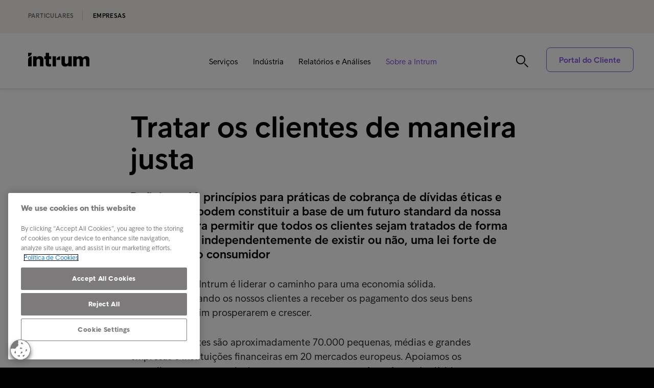

--- FILE ---
content_type: text/html; charset=utf-8
request_url: https://www.intrum.pt/empresas/sobre-a-intrum/sustentabilidade/tratar-as-pessoas-de-forma-justa/
body_size: 46388
content:

<!DOCTYPE html>
<html lang="pt" prefix="og: http://ogp.me/ns#">
<head>
    <meta charset="utf-8">
    <meta http-equiv="X-UA-Compatible" content="IE=edge,chrome=1">
    <meta name="viewport" content="width=device-width, initial-scale=1.0">
    <link rel="shortcut icon" type="image/x-icon" href="/icons/favicon-intrum.ico" />

    <script async defer type="module" src="/scripts/altcha/altcha.min.js"></script>

    
        <link rel="canonical" href="https://www.intrum.pt/empresas/sobre-a-intrum/sustentabilidade/tratar-as-pessoas-de-forma-justa/" />



        <meta name="robots" content="index, follow">
        <title>Tratar os clientes de maneira justa | Intrum</title>
        <meta name="description" content="Definimos 10 princ&#xED;pios para pr&#xE1;ticas de cobran&#xE7;a de d&#xED;vidas &#xE9;ticas e s&#xF3;lidas, que podem constituir a base de um futuro standard da nossa industria, para permitir que todos os clientes sejam tratados de forma justa e &#xE9;tica, independentemente de existir ou n&#xE3;o, uma lei forte de protec&#xE7;&#xE3;o do consumidor">
        <meta name="keywords" content="">
        <meta property="og:url" content="https://www.intrum.pt/empresas/sobre-a-intrum/sustentabilidade/tratar-as-pessoas-de-forma-justa/" />
            <meta property="og:image" content="https://www.intrum.pt/media/3026/intrum_brand_individuals_014.jpg?width=768&amp;height=528&amp;v=1dc17a44f733d20" />
        <meta property="og:title" content="Tratar os clientes de maneira justa | Intrum" />
        <meta property="og:type" content="website" />
        <meta property="og:description" content="Definimos 10 princ&#xED;pios para pr&#xE1;ticas de cobran&#xE7;a de d&#xED;vidas &#xE9;ticas e s&#xF3;lidas, que podem constituir a base de um futuro standard da nossa industria, para permitir que todos os clientes sejam tratados de forma justa e &#xE9;tica, independentemente de existir ou n&#xE3;o, uma lei forte de protec&#xE7;&#xE3;o do consumidor" />
        <meta name="twitter:card" content="summary_large_image">
        <meta name="twitter:title" content="Tratar os clientes de maneira justa | Intrum">
        <meta name="twitter:description" content="Definimos 10 princ&#xED;pios para pr&#xE1;ticas de cobran&#xE7;a de d&#xED;vidas &#xE9;ticas e s&#xF3;lidas, que podem constituir a base de um futuro standard da nossa industria, para permitir que todos os clientes sejam tratados de forma justa e &#xE9;tica, independentemente de existir ou n&#xE3;o, uma lei forte de protec&#xE7;&#xE3;o do consumidor">
            <meta name="twitter:image" content="https://www.intrum.pt/media/3026/intrum_brand_individuals_014.jpg?width=768&amp;height=528&amp;v=1dc17a44f733d20" />

    <script integrity="sha256-/JqT3SQfawRcv/BIHPThkBvs0OEvtFFmqPF/lYI/Cxo=" crossorigin="anonymous" defer src="https://code.jquery.com/jquery-3.7.1.min.js"></script>
    <script integrity="sha512-y3NiupaD6wK/lVGW0sAoDJ0IR2f3+BWegGT20zcCVB+uPbJOsNO2PVi09pCXEiAj4rMZlEJpCGu6oDz0PvXxeg==" crossorigin="anonymous" referrerpolicy="no-referrer" defer src="https://cdnjs.cloudflare.com/ajax/libs/jQuery.dotdotdot/4.1.0/dotdotdot.js"></script>
    <link rel="stylesheet" integrity="sha256-HxaKz5E/eBbvhGMNwhWRPrAR9i/lG1JeT4mD6hCQ7s4=" crossorigin="anonymous" media="print" onload="this.media='all'" href="https://cdnjs.cloudflare.com/ajax/libs/normalize/7.0.0/normalize.min.css" />
    <link href="/sb/css-bundle.css.v6a6fe38e0fd53e53a9388dc07e4b610657aeea1c" rel="stylesheet" />
    <link href="/sb/css-bundle-font.css.v6a6fe38e0fd53e53a9388dc07e4b610657aeea1c" rel="stylesheet" />
    



        <!-- Google Tag Manager -->
        <script nonce="1FCE5001-AD83-4EF7-857C-A7D9F952E80B">
            window.addEventListener('load', () => {
                dataLayer = [];

                (function (w, d, s, l, i) {
                    w[l] = w[l] || []; w[l].push({
                        'gtm.start':
                            new Date().getTime(), event: 'gtm.js'
                    }); var f = d.getElementsByTagName(s)[0],
                        j = d.createElement(s), dl = l != 'dataLayer' ? '&l=' + l : ''; j.async = true; j.src =
                            'https://www.googletagmanager.com/gtm.js?id=' + i + dl; f.parentNode.insertBefore(j, f);
                })(window, document, 'script', 'dataLayer', 'GTM-KSDG842');
            });
        </script>
        <!-- End Google Tag Manager -->
	

    <script nonce="1A05E578-60C3-4BDE-8796-8CC061208063">
        var Urls = {};
        Urls.infoBarCookie = "";
    </script>
</head>

<body class="pt article-page-new country-pt">
        <!-- Google Tag Manager (noscript) -->
        <noscript>
            <iframe src="https://www.googletagmanager.com/ns.html?id=GTM-KSDG842"
                    height="0" width="0" style="display:none;visibility:hidden"></iframe>
        </noscript>
        <!-- End Google Tag Manager (noscript) -->

    <script defer="" src="/sb/js-bundle.js.v6a6fe38e0fd53e53a9388dc07e4b610657aeea1c"></script>

        <!-- CookiePro Cookies Settings button start -->
        <img loading="lazy" loading="lazy" decoding="async" id="cookie_settings_button" class="ot-sdk-show-settings cs_btn_img" src="/images/cookie_64x64.png" alt="Cookie button"/>
        <!-- CookiePro Cookies Settings button end -->

        <div id="mobile-menu">
            <div class="fifth-element-container">
                <div class="fifth-element"></div>
                <div class="items menu-section">
                <div class="link-block level-1">
                    <a href="/empresas/servicos/">
                        Servi&#xE7;os
                    </a>
                        <span class="expand" role="button" tabindex="0" aria-label="Expand submenu"></span>
                        <span class="collapse" role="button" tabindex="0" aria-label="Collapse submenu"></span>
                </div>
                    <div class="sublevel-container level-2-container" style="display:none">
                <div class="link-block level-2">
                    <a href="/empresas/servicos/cobranca-de-dividas/">
                        Cobran&#xE7;a de D&#xED;vidas
                    </a>
                        <span class="expand" role="button" tabindex="0" aria-label="Expand submenu"></span>
                        <span class="collapse" role="button" tabindex="0" aria-label="Collapse submenu"></span>
                </div>
                    <div class="sublevel-container level-3-container" style="display:none">
                <div class="link-block level-3">
                    <a href="/empresas/servicos/cobranca-de-dividas/compra-de-divida/">
                        Compra de d&#xED;vida
                    </a>
                </div>
                <div class="link-block level-3">
                    <a href="/empresas/servicos/cobranca-de-dividas/debt-surveillance/">
                        Debt Surveillance
                    </a>
                </div>
                <div class="link-block level-3">
                    <a href="/empresas/servicos/cobranca-de-dividas/cobranca-de-dividas-internacionais/">
                        Cobran&#xE7;a de d&#xED;vidas internacionais
                    </a>
                </div>
                <div class="link-block level-3">
                    <a href="/empresas/servicos/cobranca-de-dividas/multinational-collections-hub/">
                        Multinational Collections Hub
                    </a>
                </div>
                <div class="link-block level-3">
                    <a href="/empresas/servicos/cobranca-de-dividas/white-label-collections/">
                        White Label Collections
                    </a>
                </div>
                <div class="link-block level-3">
                    <a href="/empresas/servicos/cobranca-de-dividas/cobranca-de-dividas-com-a-ia-da-ophelos/">
                        Cobran&#xE7;a de d&#xED;vidas com a IA da Ophelos
                    </a>
                </div>
                    </div>
                <div class="link-block level-2">
                    <a href="/empresas/servicos/optimizacao-de-credito/">
                        Optimiza&#xE7;&#xE3;o de Cr&#xE9;dito
                    </a>
                        <span class="expand" role="button" tabindex="0" aria-label="Expand submenu"></span>
                        <span class="collapse" role="button" tabindex="0" aria-label="Collapse submenu"></span>
                </div>
                    <div class="sublevel-container level-3-container" style="display:none">
                <div class="link-block level-3">
                    <a href="/empresas/servicos/optimizacao-de-credito/monitorizacao-de-credito/">
                        Monitoriza&#xE7;&#xE3;o de cr&#xE9;dito
                    </a>
                </div>
                <div class="link-block level-3">
                    <a href="/empresas/servicos/optimizacao-de-credito/recuperacao-de-iva/">
                        Recupera&#xE7;&#xE3;o de IVA
                    </a>
                </div>
                    </div>
                <div class="link-block level-2">
                    <a href="/empresas/servicos/gestao-de-facturacao/">
                        Gest&#xE3;o de Factura&#xE7;&#xE3;o
                    </a>
                        <span class="expand" role="button" tabindex="0" aria-label="Expand submenu"></span>
                        <span class="collapse" role="button" tabindex="0" aria-label="Collapse submenu"></span>
                </div>
                    <div class="sublevel-container level-3-container" style="display:none">
                <div class="link-block level-3">
                    <a href="/empresas/servicos/gestao-de-facturacao/pre-vencimento/">
                        Pr&#xE9;-vencimento
                    </a>
                </div>
                <div class="link-block level-3">
                    <a href="/empresas/servicos/gestao-de-facturacao/gestao-de-contas-a-receber/">
                        Gest&#xE3;o de contas a receber
                    </a>
                </div>
                    </div>
                    </div>
                <div class="link-block level-1">
                    <a href="/empresas/industria/">
                        Ind&#xFA;stria
                    </a>
                        <span class="expand" role="button" tabindex="0" aria-label="Expand submenu"></span>
                        <span class="collapse" role="button" tabindex="0" aria-label="Collapse submenu"></span>
                </div>
                    <div class="sublevel-container level-2-container" style="display:none">
                <div class="link-block level-2">
                    <a href="/empresas/industria/banca/">
                        Banca
                    </a>
                        <span class="expand" role="button" tabindex="0" aria-label="Expand submenu"></span>
                        <span class="collapse" role="button" tabindex="0" aria-label="Collapse submenu"></span>
                </div>
                    <div class="sublevel-container level-3-container" style="display:none">
                <div class="link-block level-3">
                    <a href="/empresas/industria/banca/intesa-sanpaolo/">
                        Intesa Sanpaolo
                    </a>
                </div>
                <div class="link-block level-3">
                    <a href="/empresas/industria/banca/piraeus-bank/">
                        Piraeus Bank
                    </a>
                </div>
                    </div>
                <div class="link-block level-2">
                    <a href="/empresas/industria/pme-s/">
                        PME&#x27;s
                    </a>
                </div>
                <div class="link-block level-2">
                    <a href="/empresas/industria/telecoms/">
                        Telecoms
                    </a>
                </div>
                <div class="link-block level-2">
                    <a href="/empresas/industria/utilities/">
                        Utilities
                    </a>
                </div>
                    </div>
                <div class="link-block level-1">
                    <a href="/empresas/relatorios-e-analises/">
                        Relat&#xF3;rios e An&#xE1;lises
                    </a>
                        <span class="expand" role="button" tabindex="0" aria-label="Expand submenu"></span>
                        <span class="collapse" role="button" tabindex="0" aria-label="Collapse submenu"></span>
                </div>
                    <div class="sublevel-container level-2-container" style="display:none">
                <div class="link-block level-2">
                    <a href="/empresas/relatorios-e-analises/relatorios/">
                        Relat&#xF3;rios
                    </a>
                </div>
                <div class="link-block level-2">
                    <a href="/empresas/relatorios-e-analises/analises/">
                        An&#xE1;lises
                    </a>
                        <span class="expand" role="button" tabindex="0" aria-label="Expand submenu"></span>
                        <span class="collapse" role="button" tabindex="0" aria-label="Collapse submenu"></span>
                </div>
                    <div class="sublevel-container level-3-container" style="display:none">
                <div class="link-block level-3">
                    <a href="/empresas/relatorios-e-analises/analises/ecpr-2024-global/">
                        ECPR 2024 Global
                    </a>
                </div>
                <div class="link-block level-3">
                    <a href="/empresas/relatorios-e-analises/analises/jornal-publico/">
                        Jornal Publico
                    </a>
                </div>
                <div class="link-block level-3">
                    <a href="/empresas/relatorios-e-analises/analises/novobanco/">
                        Novobanco
                    </a>
                </div>
                <div class="link-block level-3">
                    <a href="/empresas/relatorios-e-analises/analises/subscrever-newsletter/">
                        Subscrever Newsletter
                    </a>
                </div>
                    </div>
                <div class="link-block level-2">
                    <a href="/empresas/relatorios-e-analises/economia-em-foco/">
                        Economia em Foco
                    </a>
                </div>
                    </div>
                <div class="link-block level-1">
                    <a href="/empresas/sobre-a-intrum/"
                       class="selected">
                        Sobre a Intrum
                    </a>
                        <span class="expand" role="button" tabindex="0" aria-label="Expand submenu"></span>
                        <span class="collapse" role="button" tabindex="0" aria-label="Collapse submenu"></span>
                </div>
                    <div class="sublevel-container level-2-container" style="display:none">
                <div class="link-block level-2">
                    <a href="/empresas/sobre-a-intrum/a-nossa-historia/">
                        A nossa hist&#xF3;ria
                    </a>
                        <span class="expand" role="button" tabindex="0" aria-label="Expand submenu"></span>
                        <span class="collapse" role="button" tabindex="0" aria-label="Collapse submenu"></span>
                </div>
                    <div class="sublevel-container level-3-container" style="display:none">
                <div class="link-block level-3">
                    <a href="/empresas/sobre-a-intrum/a-nossa-historia/os-nossos-valores/">
                        Os nossos valores
                    </a>
                </div>
                <div class="link-block level-3">
                    <a href="/empresas/sobre-a-intrum/a-nossa-historia/proposito-missao-visao/">
                        Prop&#xF3;sito, Miss&#xE3;o, Vis&#xE3;o
                    </a>
                </div>
                    </div>
                <div class="link-block level-2">
                    <a href="/empresas/sobre-a-intrum/sala-de-imprensa/">
                        Sala de Imprensa
                    </a>
                </div>
                <div class="link-block level-2">
                    <a href="/empresas/sobre-a-intrum/contacto/">
                        Contacto
                    </a>
                </div>
                <div class="link-block level-2">
                    <a href="/empresas/sobre-a-intrum/sustentabilidade/"
                       class="selected">
                        Sustentabilidade
                    </a>
                        <span class="expand" role="button" tabindex="0" aria-label="Expand submenu"></span>
                        <span class="collapse" role="button" tabindex="0" aria-label="Collapse submenu"></span>
                </div>
                    <div class="sublevel-container level-3-container" style="display:none">
                <div class="link-block level-3">
                    <a href="/empresas/sobre-a-intrum/sustentabilidade/intrum-junta-se-ao-movimento-merece-para-promover-reciclagem-de-cartoes-expirados/">
                        Intrum junta-se ao Movimento Merece para promover reciclagem de cart&#xF5;es expirados
                    </a>
                </div>
                    </div>
                <div class="link-block level-2">
                    <a href="/empresas/sobre-a-intrum/carreira/">
                        Carreira
                    </a>
                </div>
                    </div>
                </div>
            </div>
                <div class="search menu-section">
                    <div class="search-container mobile-search-toggle">
                        <span class="search-button active" role="button" aria-label="search"></span>
                        <form method="GET" action="/particulares/search-page/">
                            <input name="search-term" class="search-input-mobile" type="text" placeholder="Pesquisar intrum.pt" aria-label="Pesquisar intrum.pt" />
                        </form>
                        <span class="search-button passive"></span>
                        <span class="close-button black mobile-search-toggle" role="button" aria-label="Close search"></span>
                    </div>
                </div>


        </div>
        <header class="main-header">
                <div class="ribbon">
                    <div class="content-width">
                        <ul class="section-selector ribbon-links">
                                    <li>
                                        <a href="/particulares/"
                                           >
                                            Particulares
                                        </a>
                                    </li>
                                    <li>
                                        <a href="/empresas/"
                                           class=selected>
                                            Empresas
                                        </a>
                                    </li>
                        </ul>
                        <ul class="language-selector ribbon-links">
                        </ul>
                    </div>
                </div>
            <div class="header-content">
                <div class="content-width header-blocks">
                    <div class="logo ">
                                <a href="/empresas/"><img loading="lazy" decoding="async" loading="lazy" decoding="async" src="/icons/Intrum_Logo_RGB_Black.svg" alt="Logo" /></a>
                    </div>
                    <div class="menu-items ">
                            <ul>
                                    <li class="has-second-level-navigation">
                                        <a href="/empresas/servicos/">
                                            Servi&#xE7;os
                                        </a>
                                                <ul class="second-level-navigation">
                                                        <li>
                                                            <a href="/empresas/servicos/cobranca-de-dividas/">
                                                                Cobran&#xE7;a de D&#xED;vidas
                                                            </a>
                                                        </li>
                                                        <li>
                                                            <a href="/empresas/servicos/optimizacao-de-credito/">
                                                                Optimiza&#xE7;&#xE3;o de Cr&#xE9;dito
                                                            </a>
                                                        </li>
                                                        <li>
                                                            <a href="/empresas/servicos/gestao-de-facturacao/">
                                                                Gest&#xE3;o de Factura&#xE7;&#xE3;o
                                                            </a>
                                                        </li>
                                                </ul>
                                    </li>
                                    <li class="has-second-level-navigation">
                                        <a href="/empresas/industria/">
                                            Ind&#xFA;stria
                                        </a>
                                                <ul class="second-level-navigation">
                                                        <li>
                                                            <a href="/empresas/industria/banca/">
                                                                Banca
                                                            </a>
                                                        </li>
                                                        <li>
                                                            <a href="/empresas/industria/pme-s/">
                                                                PME&#x27;s
                                                            </a>
                                                        </li>
                                                        <li>
                                                            <a href="/empresas/industria/telecoms/">
                                                                Telecoms
                                                            </a>
                                                        </li>
                                                        <li>
                                                            <a href="/empresas/industria/utilities/">
                                                                Utilities
                                                            </a>
                                                        </li>
                                                </ul>
                                    </li>
                                    <li class="has-second-level-navigation">
                                        <a href="/empresas/relatorios-e-analises/">
                                            Relat&#xF3;rios e An&#xE1;lises
                                        </a>
                                                <ul class="second-level-navigation">
                                                        <li>
                                                            <a href="/empresas/relatorios-e-analises/relatorios/">
                                                                Relat&#xF3;rios
                                                            </a>
                                                        </li>
                                                        <li>
                                                            <a href="/empresas/relatorios-e-analises/analises/">
                                                                An&#xE1;lises
                                                            </a>
                                                        </li>
                                                        <li>
                                                            <a href="/empresas/relatorios-e-analises/economia-em-foco/">
                                                                Economia em Foco
                                                            </a>
                                                        </li>
                                                </ul>
                                    </li>
                                    <li class="has-second-level-navigation">
                                        <a href="/empresas/sobre-a-intrum/"
                                           class="selected">
                                            Sobre a Intrum
                                        </a>
                                                <ul class="second-level-navigation">
                                                        <li>
                                                            <a href="/empresas/sobre-a-intrum/a-nossa-historia/">
                                                                A nossa hist&#xF3;ria
                                                            </a>
                                                        </li>
                                                        <li>
                                                            <a href="/empresas/sobre-a-intrum/sala-de-imprensa/">
                                                                Sala de Imprensa
                                                            </a>
                                                        </li>
                                                        <li>
                                                            <a href="/empresas/sobre-a-intrum/contacto/">
                                                                Contacto
                                                            </a>
                                                        </li>
                                                        <li>
                                                            <a href="/empresas/sobre-a-intrum/sustentabilidade/"
                                                               class="selected">
                                                                Sustentabilidade
                                                            </a>
                                                        </li>
                                                        <li>
                                                            <a href="/empresas/sobre-a-intrum/carreira/">
                                                                Carreira
                                                            </a>
                                                        </li>
                                                </ul>
                                    </li>
                            </ul>
                    </div>
                    <div class="secondary-items">
                        <div class="header-buttons">
                                <div class="search-container">
                                    <span class="search-button search-toggle" role="button" tabindex="0" aria-label="Toggle search"></span>
                                </div>
                                    <a href="/empresas/aceder/"
                                       id="main_login_button"
                                       class="button login-button slide_open "
                                       role="button"
                                       tabindex="0">
                                        Portal do Cliente
                                    </a>
                            <a class="mobile-menu-button" role="button" tabindex="0" aria-label="Open mobile menu"></a>
                            <span class="close-mobile-menu-button" role="button" tabindex="0" aria-label="Close menu"></span>
                        </div>
                    </div>
                    <script nonce="CFED2703-44E1-4D11-A871-3261C57779D2">
                        window.addEventListener('load', () => {
                            $("#main_login_button").on("mouseup", function () {
                                return getPopupNode('//www.intrum.pt/empresas/aceder/', 'popup_loginOptionsPage')
                            });
                        });
                    </script>
                        <div class="search-bar-container">
                            <div class="search-button" role="button" tabindex="0" aria-label="Open search"></div>
                            <div class="search-input-container">
                                <form method="GET" action="/particulares/search-page/">
                                    <input name="search-term" class="search-input" type="text" placeholder="Pesquisar intrum.pt" aria-label="Pesquisar intrum.pt" />
                                </form>
                            </div>
                            <div class="close-button black search-toggle" role="button" tabindex="0" aria-label="Close search"></div>
                        </div>
                </div>
            </div>
        </header>
    <div id="main-content-container">
        <main>
            
<article class="article">
    <div class="content-width">
        <div class="container">
            <section>
                <div class="back-link-container">
                </div>


                <div class="preamble">
                    <h1>Tratar os clientes de maneira justa</h1>
                    <div class="ingress-container">
                        <p class="ingress">
                            Definimos 10 princ&#xED;pios para pr&#xE1;ticas de cobran&#xE7;a de d&#xED;vidas &#xE9;ticas e s&#xF3;lidas, que podem constituir a base de um futuro standard da nossa industria, para permitir que todos os clientes sejam tratados de forma justa e &#xE9;tica, independentemente de existir ou n&#xE3;o, uma lei forte de protec&#xE7;&#xE3;o do consumidor
                        </p>
                    </div>
                </div>
            </section>
        </div>
    </div>

    <div class="content-width">
        
    <div class="umb-grid">
                <div class="grid-section">
        <div >
                <div class="container">
            <div class="row clearfix">
                    <div class="col-md-2 column">
                        <div >
 <!-- Nothing here -->

                        </div>
                    </div>
                    <div class="col-md-7 column">
                        <div >


<p>O objectivo da Intrum é liderar o caminho para uma economia sólida. Fazemo-lo ajudando os nossos clientes a receber os pagamento dos seus bens e serviços, e assim prosperarem e crescer.</p>
<p>Os nossos clientes são aproximadamente 70.000 pequenas, médias e grandes empresas e instituições financeiras em 20 mercados europeus. Apoiamos os seus clientes, tanto particulares como empresas, para fazer frente às dívidas e recuperar o controlo sobre a sua situação financeira, o que por sua vez, beneficia a sociedade como um todo.</p>
<p>Como a maior empresa europeia de serviços de gestão de crédito, temos a grande responsabilidade de conduzir as nossas operações de forma ética e sustentável. Numa base diária, estamos em contacto com mais de 250.000 pessoas que enfrentam diferentes níveis de endividamento e diferentes circunstâncias financeiras. É importante para nós respeitar e empenharmo-nos em compreender cada situação individual. Somos guiados pelos nossos quatro valores fundamentais - Empathy, Ethics, Dedication e Solutions - e estabelecemos directrizes rigorosas para garantir que os colaboradores da Intrum tratem todos de acordo com estes valores.</p>
<p>Como parte destes esforços, desenvolvemos um conjunto detalhado de directrizes, a Instrução Treating Customers Fairly, que é aplicada em todas as nossas operações.  Baseia-se em 10 princípios-chave para serviços de cobrança de dívidas éticos e responsáveis. Estes são princípios robustos que acreditamos que devem ser o padrão para a nossa indústria.</p>
<h4>10 princípios para práticas éticas de cobrança de dívidas</h4>
<p> </p>
<ol>
<li>Os serviços de cobranças e recuperação de crédito devem ser conduzidos em todos os momentos, em conformidade com a legislação nacional aplicável, regulamentos, orientação regulatória, conduta de mercado local e requisitos.</li>
<li>Os serviços de cobranças e recuperação de crédito devem ser conduzidos com integridade e confidencialidade, garantindo que qualquer informação fornecida pelos consumidores é respeitada e tratada com o máximo cuidado.</li>
<li>Os serviços de cobranças e recuperação de crédito devem ser realizados com o devido cuidado, competência profissional e diligência.</li>
<li>Os Gestores de Recuperação de Crédito devem tratar os clientes dos nossos clientes - individuais ou empresas, de forma justa, com respeito e honrar a sua privacidade.</li>
<li>Os Gestores de Recuperação de Crédito devem garantir que os custos imputados ao cliente, honorários e juros são legais, razoáveis e proporcionais ao valor do crédito reclamado, em todos os momentos.</li>
<li>Os Gestores de Recuperação de Crédito devem prestar a devida atenção às  necessidades de informação dos clientes dos nossos clientes e garantir que todos os colaboradores que têm contactos com estas pessoas, estão capacitados para comunicar s informação de forma clara, justa e não enganosa.</li>
<li>Os Gestores de Recuperação de Crédito devem gerir conflitos de interesse de forma aberta, justa e ética. Isto é especialmente importante em relação a conflitos de interesse entre o responsável pelo caso e o cliente do nosso cliente.</li>
<li>Os Gestores de Recuperação de Crédito devem ter as precauções razoáveis para garantir a idoneidade do seu aconselhamento (em países onde é permitido dar conselhos) e decisões discricionárias para os clientes.</li>
<li>Os Gestores de Recuperação de Crédito devem providenciar a proteção adequada para os activos dos clientes, quando responsáveis por eles.</li>
<li>Os Gestores de Recuperação de Crédito devem tomar precauções adicionais  com clientes vulneráveis. Os motivos potenciais da vulnerabilidade incluem condições de saúde, eventos importantes na vida ou conhecimento limitado sobre assuntos financeiros. Aos clientes vulneráveis deve-se mostrar um cuidado especial e serem tratados por colaboradores capacitados e, se adequado e possível, encaminhados a uma autoridade competente para  receberem apoio.</li>
</ol>


<div class="content-width">
    <div class="container-readmore">
        <div>

            <div class="tags-list">
                <div class="item-tags">
                        <div class="tags-box">
                            <a href="/empresas/relatorios-e-analises/tag-analise-sustentabilidade/?tag=Tag1&amp;bid=40770&amp;group=Page">Sustentabilidade</a>
                        </div>
                </div>
            </div>

        </div>
    </div>
</div>
<link href="/sb/css-bundle-slider-readmore.css.v6a6fe38e0fd53e53a9388dc07e4b610657aeea1c" rel="stylesheet">
                        </div>
                    </div>
                    <div class="col-md-3 column">
                        <div >
 <!-- Nothing here -->

                        </div>
                    </div>
            </div>
                </div>
        </div>
                </div>
    </div>



    </div>

    <div class="content-width">
        

<script defer src="/Scripts/contact-person-view.js"></script>
    </div>

    <div class="content-width related-content">

    <div class="umb-grid">
                <div class="grid-section">
        <div >
                <div class="container">
            <div class="row clearfix">
                    <div class="col-md-12 column">
                        <div >

<h2 id="" class="anchor-linkable"></h2>

                        </div>
                    </div>
            </div>
                </div>
        </div>
        <div >
                <div class="container">
            <div class="row clearfix">
                    <div class="col-md-4 column">
                        <div >
                        </div>
                    </div>
                    <div class="col-md-4 column">
                        <div >
                        </div>
                    </div>
                    <div class="col-md-4 column">
                        <div >
                        </div>
                    </div>
            </div>
                </div>
        </div>
                </div>
    </div>


    </div>

</article>


            <!-- The slide-in popup -->
            <div id="slide"
                 class="horizontal"
                 aria-modal="true">

                <!-- Add an optional button to close the popup -->
                <button type="button"
                        class="close slide_close"
                        aria-label="Close"
                        title="Close"
                        role="button"></button>

                <div class="popup-content-heading"></div>
                <div class="popup-dropdown"></div>
                <div class="popup-content">

                    <!-- Add loading spinner that will be overwritten when ajax call succeeds -->
                    <div id="loading-spinner"
                         class="loading-spinner"
                         role="alert"
                         aria-live="assertive">
                        <p class="loading-spinner-btn">
                            loading...
                        </p>
                    </div>

                </div>

            </div>
        </main>
    </div>

<footer>
    <div class="row content-width">
            <div class="primary-block">
            <p>Empresas</p>
            <ul>
                    <li>
                        <a href="/empresas/servicos/">
Servi&#xE7;os                        </a>
                    </li>
                    <li>
                        <a href="/empresas/industria/">
Ind&#xFA;stria                        </a>
                    </li>
                    <li>
                        <a href="/empresas/relatorios-e-analises/">
Relat&#xF3;rios e An&#xE1;lises                        </a>
                    </li>
                    <li>
                        <a href="/empresas/sobre-a-intrum/">
Sobre a Intrum                        </a>
                    </li>
                    <li>
                        <a href="/empresas/sobre-a-intrum/contacto/">
Contacto                        </a>
                    </li>
                    <li>
                        <a href="http://www.intrum.com/about-us/who-we-are/our-locations/">
Our locations                        </a>
                    </li>
            </ul>
            </div>
            <div class="highlight-block">
            <p>Liga&#xE7;&#xF5;es r&#xE1;pidas</p>
            <ul>
                    <li>
                        <a href="/empresas/relatorios-e-analises/analises/testemunhos-de-clientes/">
Testemunhos de Clientes                        </a>
                    </li>
                    <li>
                        <a href="/empresas/sobre-a-intrum/a-nossa-historia/">
A nossa hist&#xF3;ria                        </a>
                    </li>
                    <li>
                        <a href="/empresas/sobre-a-intrum/os-nossos-parceiros/">
Os nossos Parceiros                        </a>
                    </li>
                    <li>
                        <a href="/empresas/sobre-a-intrum/carreira/">
Carreira                        </a>
                    </li>
                    <li>
                        <a href="/empresas/sobre-a-intrum/ppr-plano-de-prevencao-dos-riscos-de-corrupcao-e-infracoes-conexas/"
                           target="">
PPR - Plano de Preven&#xE7;&#xE3;o dos Riscos de Corrup&#xE7;&#xE3;o e Infra&#xE7;&#xF5;es conexas                        </a>
                    </li>
                    <li>
                        <a href="/empresas/sobre-a-intrum/whistleblowing/">
Whistleblowing                        </a>
                    </li>
                    <li>
                        <a href="/empresas/sobre-a-intrum/sustentabilidade/codigo-de-conduta/">
C&#xF3;digo de Conduta                        </a>
                    </li>
            </ul>
            </div>
            <div class="other-block">
            <p>Particulares</p>
            <ul>
                    <li>
                        <a href="/particulares/recebeu-uma-comunicacao/">
Recebeu uma comunica&#xE7;&#xE3;o                        </a>
                    </li>
            </ul>
            <p>Grupo Intrum</p>
            </div>
                <div class="logo-block">
                    <img src="/icons/Intrum_new_logo.svg">
                </div>
    </div>
    <div class="row bottom-row content-width larger-than-md">
        <div class="copyright-block">
            <p>© Intrum 2025</p>
        </div>

        <div class="links-block">
            <ul>
                    <li>
                        <a href="/empresas/sobre-a-intrum/privacidade-termos-de-responsabilidade/">
Privacidade &amp; Termos de Responsabilidade                        </a>
                    </li>
            </ul>
        </div>

        <div class="social-block">
            <ul>
                    <li>
                        <a href="https://www.linkedin.com/company/intrum/"
                           class="intrum portugal no linkedin"
                           title="Intrum Portugal no LinkedIn"
                           aria-label="Intrum Portugal no LinkedIn">
                                <span>
                                    Intrum Portugal no LinkedIn
                                </span>
                        </a>
                    </li>
                    <li>
                        <a href="https://www.youtube.com/@intrumportugal1051"
                           target="_blank"
                           class="youtube"
                           title="Youtube"
                           aria-label="Youtube">
                                <span>
                                    Youtube
                                </span>
                        </a>
                    </li>
            </ul>
        </div>
    </div>

    <div class="row bottom-row content-width smaller-than-md">
        <div class="links-block">
            <ul>
                    <li>
                        <a href="/empresas/sobre-a-intrum/privacidade-termos-de-responsabilidade/">
Privacidade &amp; Termos de Responsabilidade                        </a>
                    </li>
            </ul>
        </div>
            <div class="social-block">
            <ul>
                    <li>
                        <a href="https://www.linkedin.com/company/intrum/"
                           class="intrum portugal no linkedin"
                           title="Intrum Portugal no LinkedIn"
                           aria-label="Intrum Portugal no LinkedIn">
                                <span>
                                    Intrum Portugal no LinkedIn
                                </span>
                        </a>
                    </li>
                    <li>
                        <a href="https://www.youtube.com/@intrumportugal1051"
                           target="_blank"
                           class="youtube"
                           title="Youtube"
                           aria-label="Youtube">
                                <span>
                                    Youtube
                                </span>
                        </a>
                    </li>
            </ul>
            </div>
        <div class="copyright-block ">
            <p>© Intrum 2025</p>
        </div>
    </div>

</footer>


    <link href="/sb/css-bundle-forms.css.v6a6fe38e0fd53e53a9388dc07e4b610657aeea1c" rel="stylesheet" />
    <script integrity="sha512-KFHXdr2oObHKI9w4Hv1XPKc898mE4kgYx58oqsc/JqqdLMDI4YjOLzom+EMlW8HFUd0QfjfAvxSL6sEq/a42fQ==" crossorigin="anonymous" referrerpolicy="no-referrer" defer src="https://cdnjs.cloudflare.com/ajax/libs/jquery-validate/1.21.0/jquery.validate.min.js"></script>
    <script src="/App_Plugins/UmbracoForms/Assets/promise-polyfill/dist/polyfill.min.js?v=13.1.2" type="application/javascript"></script><script src="/App_Plugins/UmbracoForms/Assets/aspnet-client-validation/dist/aspnet-validation.min.js?v=13.1.2" type="application/javascript"></script>
</body>
</html>







--- FILE ---
content_type: text/javascript
request_url: https://www.intrum.pt/scripts/altcha/altcha.min.js
body_size: 52668
content:
/**
 * Minified by jsDelivr using Terser v5.37.0.
 * Original file: /gh/altcha-org/altcha@main/dist/altcha.js
 *
 * Do NOT use SRI with dynamically generated files! More information: https://www.jsdelivr.com/using-sri-with-dynamic-files
 */
var mi=Object.defineProperty,Mr=e=>{throw TypeError(e)},wi=(e,t,n)=>t in e?mi(e,t,{enumerable:!0,configurable:!0,writable:!0,value:n}):e[t]=n,ie=(e,t,n)=>wi(e,"symbol"!=typeof t?t+"":t,n),Ur=(e,t,n)=>t.has(e)||Mr("Cannot "+n),Y=(e,t,n)=>(Ur(e,t,"read from private field"),n?n.call(e):t.get(e)),jt=(e,t,n)=>t.has(e)?Mr("Cannot add the same private member more than once"):t instanceof WeakSet?t.add(e):t.set(e,n),Vt=(e,t,n,r)=>(Ur(e,t,"write to private field"),r?r.call(e,n):t.set(e,n),n);const nn='(function(){"use strict";const d=new TextEncoder;function p(e){return[...new Uint8Array(e)].map(t=>t.toString(16).padStart(2,"0")).join("")}async function b(e,t,r){if(typeof crypto>"u"||!("subtle"in crypto)||!("digest"in crypto.subtle))throw new Error("Web Crypto is not available. Secure context is required (https://developer.mozilla.org/en-US/docs/Web/Security/Secure_Contexts).");return p(await crypto.subtle.digest(r.toUpperCase(),d.encode(e+t)))}function w(e,t,r="SHA-256",n=1e6,s=0){const o=new AbortController,a=Date.now();return{promise:(async()=>{for(let c=s;c<=n;c+=1){if(o.signal.aborted)return null;if(await b(t,c,r)===e)return{number:c,took:Date.now()-a}}return null})(),controller:o}}function h(e){const t=atob(e),r=new Uint8Array(t.length);for(let n=0;n<t.length;n++)r[n]=t.charCodeAt(n);return r}function g(e,t=12){const r=new Uint8Array(t);for(let n=0;n<t;n++)r[n]=e%256,e=Math.floor(e/256);return r}async function m(e,t="",r=1e6,n=0){const s="AES-GCM",o=new AbortController,a=Date.now(),l=async()=>{for(let u=n;u<=r;u+=1){if(o.signal.aborted||!c||!y)return null;try{const f=await crypto.subtle.decrypt({name:s,iv:g(u)},c,y);if(f)return{clearText:new TextDecoder().decode(f),took:Date.now()-a}}catch{}}return null};let c=null,y=null;try{y=h(e);const u=await crypto.subtle.digest("SHA-256",d.encode(t));c=await crypto.subtle.importKey("raw",u,s,!1,["decrypt"])}catch{return{promise:Promise.reject(),controller:o}}return{promise:l(),controller:o}}let i;onmessage=async e=>{const{type:t,payload:r,start:n,max:s}=e.data;let o=null;if(t==="abort")i==null||i.abort(),i=void 0;else if(t==="work"){if("obfuscated"in r){const{key:a,obfuscated:l}=r||{};o=await m(l,a,s,n)}else{const{algorithm:a,challenge:l,salt:c}=r||{};o=w(l,c,a,s,n)}i=o.controller,o.promise.then(a=>{self.postMessage(a&&{...a,worker:!0})})}}})();\n',jr=typeof self<"u"&&self.Blob&&new Blob([nn],{type:"text/javascript;charset=utf-8"});function pi(e){let t;try{if(t=jr&&(self.URL||self.webkitURL).createObjectURL(jr),!t)throw"";const n=new Worker(t,{name:null==e?void 0:e.name});return n.addEventListener("error",(()=>{(self.URL||self.webkitURL).revokeObjectURL(t)})),n}catch{return new Worker("data:text/javascript;charset=utf-8,"+encodeURIComponent(nn),{name:null==e?void 0:e.name})}finally{t&&(self.URL||self.webkitURL).revokeObjectURL(t)}}const bi="5";var rn;typeof window<"u"&&((rn=window.__svelte??(window.__svelte={})).v??(rn.v=new Set)).add(bi);const yi=1,Ei=4,xi=8,$i=16,ki=1,Ci=2,Zt="[",ln="[!",an="]",Ke={},Z=Symbol(),Ai="http://www.w3.org/1999/xhtml",Vr=!1,se=2,on=4,St=8,Gt=16,be=32,Fe=64,yt=128,ne=256,Et=512,X=1024,ye=2048,tt=4096,Xe=8192,Tt=16384,Ri=32768,Jt=65536,Ii=1<<19,sn=1<<20,dt=Symbol("$state"),fn=Symbol("legacy props"),Si=Symbol("");var un=Array.isArray,Ti=Array.prototype.indexOf,Ni=Array.from,xt=Object.keys,$t=Object.defineProperty,Oe=Object.getOwnPropertyDescriptor,Li=Object.getOwnPropertyDescriptors,Di=Object.prototype,Pi=Array.prototype,cn=Object.getPrototypeOf;function dn(e){for(var t=0;t<e.length;t++)e[t]()}const Oi=typeof requestIdleCallback>"u"?e=>setTimeout(e,1):requestIdleCallback;let ht=[],gt=[];function vn(){var e=ht;ht=[],dn(e)}function hn(){var e=gt;gt=[],dn(e)}function Kt(e){0===ht.length&&queueMicrotask(vn),ht.push(e)}function zi(e){0===gt.length&&Oi(hn),gt.push(e)}function Br(){ht.length>0&&vn(),gt.length>0&&hn()}function gn(e){return e===this.v}function Fi(e,t){return e!=e?t==t:e!==t||null!==e&&"object"==typeof e||"function"==typeof e}function _n(e){return!Fi(e,this.v)}function Mi(e){throw new Error("https://svelte.dev/e/effect_in_teardown")}function Ui(){throw new Error("https://svelte.dev/e/effect_in_unowned_derived")}function ji(e){throw new Error("https://svelte.dev/e/effect_orphan")}function Vi(){throw new Error("https://svelte.dev/e/effect_update_depth_exceeded")}function Bi(){throw new Error("https://svelte.dev/e/hydration_failed")}function qi(e){throw new Error("https://svelte.dev/e/props_invalid_value")}function Hi(){throw new Error("https://svelte.dev/e/state_descriptors_fixed")}function Wi(){throw new Error("https://svelte.dev/e/state_prototype_fixed")}function Yi(){throw new Error("https://svelte.dev/e/state_unsafe_local_read")}function Zi(){throw new Error("https://svelte.dev/e/state_unsafe_mutation")}let Gi=!1;function ue(e,t){return{f:0,v:e,reactions:null,equals:gn,rv:0,wv:0}}function We(e){return Ji(ue(e))}function mn(e,t=!1){const n=ue(e);return t||(n.equals=_n),n}function Ji(e){return null!==k&&!oe&&!!(2&k.f)&&(null===ce?rl([e]):ce.push(e)),e}function D(e,t){return null!==k&&!oe&&zn()&&!!(18&k.f)&&(null===ce||!ce.includes(e))&&Zi(),Ki(e,t)}function Ki(e,t){return e.equals(t)||(e.v,e.v=t,e.wv=kn(),wn(e,ye),null!==R&&!!(R.f&X)&&!(96&R.f)&&(null===_e?nl([e]):_e.push(e))),t}function wn(e,t){var n=e.reactions;if(null!==n)for(var r=n.length,o=0;o<r;o++){var l=n[o],i=l.f;!(i&ye)&&(de(l,t),1280&i&&(2&i?wn(l,tt):Dt(l)))}}function Pe(e){var t=2050,n=null!==k&&2&k.f?k:null;return null===R||null!==n&&n.f&ne?t|=ne:R.f|=sn,{ctx:B,deps:null,effects:null,equals:gn,f:t,fn:e,reactions:null,rv:0,v:null,wv:0,parent:n??R}}function pn(e){var t=e.effects;if(null!==t){e.effects=null;for(var n=0;n<t.length;n+=1)pe(t[n])}}function Xi(e){for(var t=e.parent;null!==t;){if(!(2&t.f))return t;t=t.parent}return null}function Qi(e){var t,n=R;Se(Xi(e));try{pn(e),t=An(e)}finally{Se(n)}return t}function bn(e){var t=Qi(e);de(e,(Ce||e.f&ne)&&null!==e.deps?tt:X),e.equals(t)||(e.v=t,e.wv=kn())}function Nt(e){console.warn("https://svelte.dev/e/hydration_mismatch")}let P,L=!1;function Je(e){L=e}function Re(e){if(null===e)throw Nt(),Ke;return P=e}function Qe(){return Re(Te(P))}function G(e){if(L){if(null!==Te(P))throw Nt(),Ke;P=e}}function el(){for(var e=0,t=P;;){if(8===t.nodeType){var n=t.data;if(n===an){if(0===e)return t;e-=1}else(n===Zt||n===ln)&&(e+=1)}var r=Te(t);t.remove(),t=r}}function ae(e,t=null,n){if("object"!=typeof e||null===e||dt in e)return e;const r=cn(e);if(r!==Di&&r!==Pi)return e;var o,l=new Map,i=un(e),a=ue(0);return i&&l.set("length",ue(e.length)),new Proxy(e,{defineProperty(e,t,n){(!("value"in n)||!1===n.configurable||!1===n.enumerable||!1===n.writable)&&Hi();var r=l.get(t);return void 0===r?(r=ue(n.value),l.set(t,r)):D(r,ae(n.value,o)),!0},deleteProperty(e,t){var n=l.get(t);if(void 0===n)t in e&&l.set(t,ue(Z));else{if(i&&"string"==typeof t){var r=l.get("length"),o=Number(t);Number.isInteger(o)&&o<r.v&&D(r,o)}D(n,Z),qr(a)}return!0},get(t,n,r){var i;if(n===dt)return e;var a=l.get(n),s=n in t;if(void 0===a&&(!s||null!=(i=Oe(t,n))&&i.writable)&&(a=ue(ae(s?t[n]:Z,o)),l.set(n,a)),void 0!==a){var u=d(a);return u===Z?void 0:u}return Reflect.get(t,n,r)},getOwnPropertyDescriptor(e,t){var n=Reflect.getOwnPropertyDescriptor(e,t);if(n&&"value"in n){var r=l.get(t);r&&(n.value=d(r))}else if(void 0===n){var o=l.get(t),i=null==o?void 0:o.v;if(void 0!==o&&i!==Z)return{enumerable:!0,configurable:!0,value:i,writable:!0}}return n},has(e,t){var n;if(t===dt)return!0;var r=l.get(t),i=void 0!==r&&r.v!==Z||Reflect.has(e,t);if((void 0!==r||null!==R&&(!i||null!=(n=Oe(e,t))&&n.writable))&&(void 0===r&&(r=ue(i?ae(e[t],o):Z),l.set(t,r)),d(r)===Z))return!1;return i},set(e,t,n,r){var s,u=l.get(t),c=t in e;if(i&&"length"===t)for(var d=n;d<u.v;d+=1){var f=l.get(d+"");void 0!==f?D(f,Z):d in e&&(f=ue(Z),l.set(d+"",f))}void 0===u?(!c||null!=(s=Oe(e,t))&&s.writable)&&(D(u=ue(void 0),ae(n,o)),l.set(t,u)):(c=u.v!==Z,D(u,ae(n,o)));var v=Reflect.getOwnPropertyDescriptor(e,t);if(null!=v&&v.set&&v.set.call(r,n),!c){if(i&&"string"==typeof t){var h=l.get("length"),p=Number(t);Number.isInteger(p)&&p>=h.v&&D(h,p+1)}qr(a)}return!0},ownKeys(e){d(a);var t=Reflect.ownKeys(e).filter((e=>{var t=l.get(e);return void 0===t||t.v!==Z}));for(var[n,r]of l)r.v!==Z&&!(n in e)&&t.push(n);return t},setPrototypeOf(){Wi()}})}function qr(e,t=1){D(e,e.v+t)}var Hr,yn,En,xn;function Bt(){if(void 0===Hr){Hr=window,yn=/Firefox/.test(navigator.userAgent);var e=Element.prototype,t=Node.prototype;En=Oe(t,"firstChild").get,xn=Oe(t,"nextSibling").get,e.__click=void 0,e.__className=void 0,e.__attributes=null,e.__style=void 0,e.__e=void 0,Text.prototype.__t=void 0}}function Xt(e=""){return document.createTextNode(e)}function we(e){return En.call(e)}function Te(e){return xn.call(e)}function J(e,t){if(!L)return we(e);var n=we(P);return null===n&&(n=P.appendChild(Xt())),Re(n),n}function Wr(e,t){if(!L){var n=we(e);return n instanceof Comment&&""===n.data?Te(n):n}return P}function ge(e,t=1,n=!1){let r=L?P:e;for(var o;t--;)o=r,r=Te(r);if(!L)return r;var l=null==r?void 0:r.nodeType;if(n&&3!==l){var i=Xt();return null===r?null==o||o.after(i):r.before(i),Re(i),i}return Re(r),r}function tl(e){e.textContent=""}let pt=!1,kt=!1,Ct=null,ze=!1,Qt=!1;function Yr(e){Qt=e}let vt=[],k=null,oe=!1;function Ie(e){k=e}let R=null;function Se(e){R=e}let ce=null;function rl(e){ce=e}let V=null,K=0,_e=null;function nl(e){_e=e}let $n=1,At=0,Ce=!1;function kn(){return++$n}function _t(e){var t,n=e.f;if(n&ye)return!0;if(n&tt){var r=e.deps,o=!!(n&ne);if(null!==r){var l,i,a=!!(n&Et),s=o&&null!==R&&!Ce,u=r.length;if(a||s){var c=e,d=c.parent;for(l=0;l<u;l++)i=r[l],(a||null==(t=null==i?void 0:i.reactions)||!t.includes(c))&&(i.reactions??(i.reactions=[])).push(c);a&&(c.f^=Et),s&&null!==d&&!(d.f&ne)&&(c.f^=ne)}for(l=0;l<u;l++)if(_t(i=r[l])&&bn(i),i.wv>e.wv)return!0}(!o||null!==R&&!Ce)&&de(e,X)}return!1}function il(e,t){for(var n=t;null!==n;){if(n.f&yt)try{return void n.fn(e)}catch{n.f^=yt}n=n.parent}throw pt=!1,e}function ll(e){return!(e.f&Tt||null!==e.parent&&e.parent.f&yt)}function Lt(e,t,n,r){if(pt){if(null===n&&(pt=!1),ll(t))throw e}else null!==n&&(pt=!0),il(e,t)}function Cn(e,t,n=!0){var r=e.reactions;if(null!==r)for(var o=0;o<r.length;o++){var l=r[o];2&l.f?Cn(l,t,!1):t===l&&(n?de(l,ye):!!(l.f&X)&&de(l,tt),Dt(l))}}function An(e){var t,n=V,r=K,o=_e,l=k,i=Ce,a=ce,s=B,u=oe,c=e.f;V=null,K=0,_e=null,Ce=!!(c&ne)&&(oe||!ze||null===k),k=96&c?null:e,ce=null,Gr(e.ctx),oe=!1,At++;try{var d=(0,e.fn)(),f=e.deps;if(null!==V){var v;if(Rt(e,K),null!==f&&K>0)for(f.length=K+V.length,v=0;v<V.length;v++)f[K+v]=V[v];else e.deps=f=V;if(!Ce)for(v=K;v<f.length;v++)((t=f[v]).reactions??(t.reactions=[])).push(e)}else null!==f&&K<f.length&&(Rt(e,K),f.length=K);if(zn()&&null!==_e&&!oe&&null!==f&&!(6146&e.f))for(v=0;v<_e.length;v++)Cn(_e[v],e);return null!==l&&At++,d}finally{V=n,K=r,_e=o,k=l,Ce=i,ce=a,Gr(s),oe=u}}function al(e,t){let n=t.reactions;if(null!==n){var r=Ti.call(n,e);if(-1!==r){var o=n.length-1;0===o?n=t.reactions=null:(n[r]=n[o],n.pop())}}null===n&&2&t.f&&(null===V||!V.includes(t))&&(de(t,tt),!(768&t.f)&&(t.f^=Et),pn(t),Rt(t,0))}function Rt(e,t){var n=e.deps;if(null!==n)for(var r=t;r<n.length;r++)al(e,n[r])}function er(e){var t=e.f;if(!(t&Tt)){de(e,X);var n=R,r=B,o=ze;R=e,ze=!0;try{16&t?ml(e):Sn(e),In(e);var l=An(e);e.teardown="function"==typeof l?l:null,e.wv=$n;e.deps}catch(t){Lt(t,e,n,r||e.ctx)}finally{ze=o,R=n}}}function ol(){try{Vi()}catch(e){if(null===Ct)throw e;Lt(e,Ct,null)}}function Rn(){var e=ze;try{var t=0;for(ze=!0;vt.length>0;){t++>1e3&&ol();var n=vt,r=n.length;vt=[];for(var o=0;o<r;o++){sl(fl(n[o]))}}}finally{kt=!1,ze=e,Ct=null}}function sl(e){var t=e.length;if(0!==t)for(var n=0;n<t;n++){var r=e[n];if(!(24576&r.f))try{_t(r)&&(er(r),null===r.deps&&null===r.first&&null===r.nodes_start&&(null===r.teardown?Tn(r):r.fn=null))}catch(e){Lt(e,r,null,r.ctx)}}}function Dt(e){kt||(kt=!0,queueMicrotask(Rn));for(var t=Ct=e;null!==t.parent;){var n=(t=t.parent).f;if(96&n){if(!(n&X))return;t.f^=X}}vt.push(t)}function fl(e){for(var t=[],n=e;null!==n;){var r=n.f,o=!!(96&r);if(!(o&&!!(r&X)||r&Xe)){if(4&r)t.push(n);else if(o)n.f^=X;else{var l=k;try{k=n,_t(n)&&er(n)}catch(e){Lt(e,n,null,n.ctx)}finally{k=l}}var i=n.first;if(null!==i){n=i;continue}}var a=n.parent;for(n=n.next;null===n&&null!==a;)n=a.next,a=a.parent}return t}function $(e){for(Br();vt.length>0;)kt=!0,Rn(),Br()}async function ul(){await Promise.resolve(),$()}function d(e){var t=!!(2&e.f);if(null===k||oe){if(t&&null===e.deps&&null===e.effects){var n=e,r=n.parent;null!==r&&!(r.f&ne)&&(n.f^=ne)}}else{null!==ce&&ce.includes(e)&&Yi();var o=k.deps;e.rv<At&&(e.rv=At,null===V&&null!==o&&o[K]===e?K++:null===V?V=[e]:(!Ce||!V.includes(e))&&V.push(e))}return t&&(_t(n=e)&&bn(n)),e.v}function et(e){var t=oe;try{return oe=!0,e()}finally{oe=t}}const cl=-7169;function de(e,t){e.f=e.f&cl|t}function dl(e){null===R&&null===k&&ji(),null!==k&&!!(k.f&ne)&&null===R&&Ui(),Qt&&Mi()}function vl(e,t){var n=t.last;null===n?t.last=t.first=e:(n.next=e,e.prev=n,t.last=e)}function Me(e,t,n,r=!0){var o=R,l={ctx:B,deps:null,nodes_start:null,nodes_end:null,f:e|ye,first:null,fn:t,last:null,next:null,parent:o,prev:null,teardown:null,transitions:null,wv:0};if(n)try{er(l),l.f|=Ri}catch(e){throw pe(l),e}else null!==t&&Dt(l);if(!(n&&null===l.deps&&null===l.first&&null===l.nodes_start&&null===l.teardown&&!(l.f&(sn|yt)))&&r&&(null!==o&&vl(l,o),null!==k&&2&k.f)){var i=k;(i.effects??(i.effects=[])).push(l)}return l}function hl(e){const t=Me(8,null,!1);return de(t,X),t.teardown=e,t}function qt(e){if(dl(),!(null!==R&&!!(32&R.f)&&null!==B&&!B.m))return tr(e);var t=B;(t.e??(t.e=[])).push({fn:e,effect:R,reaction:k})}function gl(e){const t=Me(64,e,!0);return()=>{pe(t)}}function _l(e){const t=Me(64,e,!0);return(e={})=>new Promise((n=>{e.outro?Ht(t,(()=>{pe(t),n(void 0)})):(pe(t),n(void 0))}))}function tr(e){return Me(4,e,!1)}function rr(e){return Me(8,e,!0)}function Ye(e,t=[],n=Pe){const r=t.map(n);return nr((()=>e(...r.map(d))))}function nr(e,t=0){return Me(24|t,e,!0)}function It(e,t=!0){return Me(40,e,!0,t)}function In(e){var t=e.teardown;if(null!==t){const e=Qt,n=k;Yr(!0),Ie(null);try{t.call(null)}finally{Yr(e),Ie(n)}}}function Sn(e,t=!1){var n=e.first;for(e.first=e.last=null;null!==n;){var r=n.next;64&n.f?n.parent=null:pe(n,t),n=r}}function ml(e){for(var t=e.first;null!==t;){var n=t.next;!(32&t.f)&&pe(t),t=n}}function pe(e,t=!0){var n=!1;if((t||e.f&Ii)&&null!==e.nodes_start){for(var r=e.nodes_start,o=e.nodes_end;null!==r;){var l=r===o?null:Te(r);r.remove(),r=l}n=!0}Sn(e,t&&!n),Rt(e,0),de(e,Tt);var i=e.transitions;if(null!==i)for(const e of i)e.stop();In(e);var a=e.parent;null!==a&&null!==a.first&&Tn(e),e.next=e.prev=e.teardown=e.ctx=e.deps=e.fn=e.nodes_start=e.nodes_end=null}function Tn(e){var t=e.parent,n=e.prev,r=e.next;null!==n&&(n.next=r),null!==r&&(r.prev=n),null!==t&&(t.first===e&&(t.first=r),t.last===e&&(t.last=n))}function Ht(e,t){var n=[];Nn(e,n,!0),wl(n,(()=>{pe(e),t&&t()}))}function wl(e,t){var n=e.length;if(n>0){var r=()=>--n||t();for(var o of e)o.out(r)}else t()}function Nn(e,t,n){if(!(e.f&Xe)){if(e.f^=Xe,null!==e.transitions)for(const r of e.transitions)(r.is_global||n)&&t.push(r);for(var r=e.first;null!==r;){var o=r.next;Nn(r,t,!!(!!(r.f&Jt)||!!(32&r.f))&&n),r=o}}}function Zr(e){Ln(e,!0)}function Ln(e,t){if(e.f&Xe){e.f^=Xe,!(e.f&X)&&(e.f^=X),_t(e)&&(de(e,ye),Dt(e));for(var n=e.first;null!==n;){var r=n.next;Ln(n,!!(!!(n.f&Jt)||!!(32&n.f))&&t),n=r}if(null!==e.transitions)for(const n of e.transitions)(n.is_global||t)&&n.in()}}function Dn(e){throw new Error("https://svelte.dev/e/lifecycle_outside_component")}let B=null;function Gr(e){B=e}function Pn(e,t=!1,n){B={p:B,c:null,e:null,m:!1,s:e,x:null,l:null}}function On(e){const t=B;if(null!==t){void 0!==e&&(t.x=e);const i=t.e;if(null!==i){var n=R,r=k;t.e=null;try{for(var o=0;o<i.length;o++){var l=i[o];Se(l.effect),Ie(l.reaction),tr(l.fn)}}finally{Se(n),Ie(r)}}B=t.p,t.m=!0}return e||{}}function zn(){return!0}const pl=["touchstart","touchmove"];function bl(e){return pl.includes(e)}let Jr=!1;function Fn(){Jr||(Jr=!0,document.addEventListener("reset",(e=>{Promise.resolve().then((()=>{var t;if(!e.defaultPrevented)for(const n of e.target.elements)null==(t=n.__on_r)||t.call(n)}))}),{capture:!0}))}function Mn(e){var t=k,n=R;Ie(null),Se(null);try{return e()}finally{Ie(t),Se(n)}}function yl(e,t,n,r=n){e.addEventListener(t,(()=>Mn(n)));const o=e.__on_r;e.__on_r=o?()=>{o(),r(!0)}:()=>r(!0),Fn()}const Un=new Set,Wt=new Set;function El(e,t,n,r={}){function o(e){if(r.capture||ct.call(t,e),!e.cancelBubble)return Mn((()=>null==n?void 0:n.call(this,e)))}return e.startsWith("pointer")||e.startsWith("touch")||"wheel"===e?Kt((()=>{t.addEventListener(e,o,r)})):t.addEventListener(e,o,r),o}function xl(e,t,n,r,o){var l={capture:r,passive:o},i=El(e,t,n,l);(t===document.body||t===window||t===document)&&hl((()=>{t.removeEventListener(e,i,l)}))}function $l(e){for(var t=0;t<e.length;t++)Un.add(e[t]);for(var n of Wt)n(e)}function ct(e){var t,n=this,r=n.ownerDocument,o=e.type,l=(null==(t=e.composedPath)?void 0:t.call(e))||[],i=l[0]||e.target,a=0,s=e.__root;if(s){var u=l.indexOf(s);if(-1!==u&&(n===document||n===window))return void(e.__root=n);var c=l.indexOf(n);if(-1===c)return;u<=c&&(a=u)}if((i=l[a]||e.target)!==n){$t(e,"currentTarget",{configurable:!0,get:()=>i||r});var d=k,f=R;Ie(null),Se(null);try{for(var v,h=[];null!==i;){var p=i.assignedSlot||i.parentNode||i.host||null;try{var g=i["__"+o];if(null!=g&&(!i.disabled||e.target===i))if(un(g)){var[m,...y]=g;m.apply(i,[e,...y])}else g.call(i,e)}catch(e){v?h.push(e):v=e}if(e.cancelBubble||p===n||null===p)break;i=p}if(v){for(let e of h)queueMicrotask((()=>{throw e}));throw v}}finally{e.__root=n,delete e.currentTarget,Ie(d),Se(f)}}}function ir(e){var t=document.createElement("template");return t.innerHTML=e,t.content}function Ae(e,t){var n=R;null===n.nodes_start&&(n.nodes_start=e,n.nodes_end=t)}function ve(e,t){var n,r=!!(1&t),o=!!(2&t),l=!e.startsWith("<!>");return()=>{if(L)return Ae(P,null),P;void 0===n&&(n=ir(l?e:"<!>"+e),r||(n=we(n)));var t=o||yn?document.importNode(n,!0):n.cloneNode(!0);r?Ae(we(t),t.lastChild):Ae(t,t);return t}}function kl(e,t,n="svg"){var r,o=`<${n}>${!e.startsWith("<!>")?e:"<!>"+e}</${n}>`;return()=>{if(L)return Ae(P,null),P;if(!r){var e=ir(o);r=we(we(e))}var t=r.cloneNode(!0);return Ae(t,t),t}}function te(e,t){if(L)return R.nodes_end=P,void Qe();null!==e&&e.before(t)}function jn(e,t){return Vn(e,t)}function Cl(e,t){Bt(),t.intro=t.intro??!1;const n=t.target,r=L,o=P;try{for(var l=we(n);l&&(8!==l.nodeType||l.data!==Zt);)l=Te(l);if(!l)throw Ke;Je(!0),Re(l),Qe();const r=Vn(e,{...t,anchor:l});if(null===P||8!==P.nodeType||P.data!==an)throw Nt(),Ke;return Je(!1),r}catch(r){if(r===Ke)return!1===t.recover&&Bi(),Bt(),tl(n),Je(!1),jn(e,t);throw r}finally{Je(r),Re(o)}}const Ze=new Map;function Vn(e,{target:t,anchor:n,props:r={},events:o,context:l,intro:i=!0}){Bt();var a=new Set,s=e=>{for(var n=0;n<e.length;n++){var r=e[n];if(!a.has(r)){a.add(r);var o=bl(r);t.addEventListener(r,ct,{passive:o});var l=Ze.get(r);void 0===l?(document.addEventListener(r,ct,{passive:o}),Ze.set(r,1)):Ze.set(r,l+1)}}};s(Ni(Un)),Wt.add(s);var u=void 0,c=_l((()=>{var i=n??t.appendChild(Xt());return It((()=>{l&&(Pn({}),B.c=l);o&&(r.$$events=o),L&&Ae(i,null),u=e(i,r)||{},L&&(R.nodes_end=P),l&&On()})),()=>{var e;for(var r of a){t.removeEventListener(r,ct);var o=Ze.get(r);0==--o?(document.removeEventListener(r,ct),Ze.delete(r)):Ze.set(r,o)}Wt.delete(s),i!==n&&(null==(e=i.parentNode)||e.removeChild(i))}}));return Yt.set(u,c),u}let Yt=new WeakMap;function Al(e,t){const n=Yt.get(e);return n?(Yt.delete(e),n(t)):Promise.resolve()}function ke(e,t,[n,r]=[0,0]){L&&0===n&&Qe();var o=e,l=null,i=null,a=Z,s=!1;const u=(e,t=!0)=>{s=!0,c(t,e)},c=(e,t)=>{if(a===(a=e))return;let s=!1;if(L&&-1!==r){if(0===n){const e=o.data;e===Zt?r=0:e===ln?r=1/0:(r=parseInt(e.substring(1)))!=r&&(r=a?1/0:-1)}!!a===r>n&&(Re(o=el()),Je(!1),s=!0,r=-1)}a?(l?Zr(l):t&&(l=It((()=>t(o)))),i&&Ht(i,(()=>{i=null}))):(i?Zr(i):t&&(i=It((()=>t(o,[n+1,r])))),l&&Ht(l,(()=>{l=null}))),s&&Je(!0)};nr((()=>{s=!1,t(u),s||c(null,null)}),n>0?Jt:0),L&&(o=P)}function Ge(e,t,n,r,o){var l,i=e,a="";nr((()=>{a!==(a=t()??"")?(void 0!==l&&(pe(l),l=void 0),""!==a&&(l=It((()=>{if(L){P.data;for(var e=Qe(),t=e;null!==e&&(8!==e.nodeType||""!==e.data);)t=e,e=Te(e);if(null===e)throw Nt(),Ke;return Ae(P,t),void(i=Re(e))}var n=ir(a+"");Ae(we(n),n.lastChild),i.before(n)})))):L&&Qe()}))}function Rl(e,t,n,r,o){var l;L&&Qe();var i=null==(l=t.$$slots)?void 0:l[n],a=!1;!0===i&&(i=t.children,a=!0),void 0===i||i(e,a?()=>r:r)}function Il(e,t){Kt((()=>{var n=e.getRootNode(),r=n.host?n:n.head??n.ownerDocument.head;if(!r.querySelector("#"+t.hash)){const e=document.createElement("style");e.id=t.hash,e.textContent=t.code,r.appendChild(e)}}))}const Kr=[..." \t\n\r\f \v\ufeff"];function Sl(e,t,n){var r=""+e;if(n)for(var o in n)if(n[o])r=r?r+" "+o:o;else if(r.length)for(var l=o.length,i=0;(i=r.indexOf(o,i))>=0;){var a=i+l;0!==i&&!Kr.includes(r[i-1])||a!==r.length&&!Kr.includes(r[a])?i=a:r=(0===i?"":r.substring(0,i))+r.substring(a+1)}return""===r?null:r}function Tl(e,t,n,r,o,l){var i=e.__className;if(L||i!==n){var a=Sl(n,r,l);(!L||a!==e.getAttribute("class"))&&(null==a?e.removeAttribute("class"):e.className=a),e.__className=n}else if(l&&o!==l)for(var s in l){var u=!!l[s];(null==o||u!==!!o[s])&&e.classList.toggle(s,u)}return l}const Nl=Symbol("is custom element"),Ll=Symbol("is html");function Xr(e){if(L){var t=!1,n=()=>{if(!t){if(t=!0,e.hasAttribute("value")){var n=e.value;le(e,"value",null),e.value=n}if(e.hasAttribute("checked")){var r=e.checked;le(e,"checked",null),e.checked=r}}};e.__on_r=n,zi(n),Fn()}}function Dl(e,t){var n=Bn(e);n.value===(n.value=t??void 0)||e.value===t&&(0!==t||"PROGRESS"!==e.nodeName)||(e.value=t??"")}function le(e,t,n,r){var o=Bn(e);L&&(o[t]=e.getAttribute(t),"src"===t||"srcset"===t||"href"===t&&"LINK"===e.nodeName)||o[t]!==(o[t]=n)&&("loading"===t&&(e[Si]=n),null==n?e.removeAttribute(t):"string"!=typeof n&&Pl(e).includes(t)?e[t]=n:e.setAttribute(t,n))}function Bn(e){return e.__attributes??(e.__attributes={[Nl]:e.nodeName.includes("-"),[Ll]:e.namespaceURI===Ai})}var Qr=new Map;function Pl(e){var t=Qr.get(e.nodeName);if(t)return t;Qr.set(e.nodeName,t=[]);for(var n,r=e,o=Element.prototype;o!==r;){for(var l in n=Li(r))n[l].set&&t.push(l);r=cn(r)}return t}function Ol(e,t,n=t){yl(e,"change",(t=>{var r=t?e.defaultChecked:e.checked;n(r)})),(L&&e.defaultChecked!==e.checked||null==et(t))&&n(e.checked),rr((()=>{var n=t();e.checked=!!n}))}function en(e,t){return e===t||(null==e?void 0:e[dt])===t}function tn(e={},t,n,r){return tr((()=>{var r,o;return rr((()=>{r=o,o=[],et((()=>{e!==n(...o)&&(t(e,...o),r&&en(n(...r),e)&&t(null,...r))}))})),()=>{Kt((()=>{o&&en(n(...o),e)&&t(null,...o)}))}})),e}function qn(e){null===B&&Dn(),qt((()=>{const t=et(e);if("function"==typeof t)return t}))}function zl(e){null===B&&Dn(),qn((()=>()=>et(e)))}let wt=!1;function Fl(e){var t=wt;try{return wt=!1,[e(),wt]}finally{wt=t}}function A(e,t,n,r){var o,l,i=!!(1&n),a=!!(8&n),s=!!(16&n),u=!1;a?[l,u]=Fl((()=>e[t])):l=e[t];var c,f=dt in e||fn in e,v=a&&((null==(o=Oe(e,t))?void 0:o.set)??(f&&t in e&&(n=>e[t]=n)))||void 0,h=r,p=!0,g=!1,m=()=>(g=!0,p&&(p=!1,h=s?et(r):r),h);if(void 0===l&&void 0!==r&&(v&&qi(),l=m(),v&&v(l)),c=()=>{var n=e[t];return void 0===n?m():(p=!0,g=!1,n)},!(4&n))return c;if(v){var y=e.$$legacy;return function(e,t){return arguments.length>0?((!t||y||u)&&v(t?c():e),e):c()}}var w=!1,b=mn(l),$=Pe((()=>{var e=c(),t=d(b);return w?(w=!1,t):b.v=e}));return i||($.equals=_n),function(e,t){if(arguments.length>0){const n=t?d($):a?ae(e):e;return $.equals(n)||(w=!0,D(b,n),g&&void 0!==h&&(h=n),et((()=>d($)))),e}return d($)}}function Ml(e){return new Ul(e)}var me,re;class Ul{constructor(e){var t;jt(this,me),jt(this,re);var n=new Map,r=(e,t)=>{var r=mn(t);return n.set(e,r),r};const o=new Proxy({...e.props||{},$$events:{}},{get:(e,t)=>d(n.get(t)??r(t,Reflect.get(e,t))),has:(e,t)=>t===fn||(d(n.get(t)??r(t,Reflect.get(e,t))),Reflect.has(e,t)),set:(e,t,o)=>(D(n.get(t)??r(t,o),o),Reflect.set(e,t,o))});Vt(this,re,(e.hydrate?Cl:jn)(e.component,{target:e.target,anchor:e.anchor,props:o,context:e.context,intro:e.intro??!1,recover:e.recover})),(!(null!=(t=null==e?void 0:e.props)&&t.$$host)||!1===e.sync)&&$(),Vt(this,me,o.$$events);for(const e of Object.keys(Y(this,re)))"$set"===e||"$destroy"===e||"$on"===e||$t(this,e,{get(){return Y(this,re)[e]},set(t){Y(this,re)[e]=t},enumerable:!0});Y(this,re).$set=e=>{Object.assign(o,e)},Y(this,re).$destroy=()=>{Al(Y(this,re))}}$set(e){Y(this,re).$set(e)}$on(e,t){Y(this,me)[e]=Y(this,me)[e]||[];const n=(...e)=>t.call(this,...e);return Y(this,me)[e].push(n),()=>{Y(this,me)[e]=Y(this,me)[e].filter((e=>e!==n))}}$destroy(){Y(this,re).$destroy()}}let Hn;function bt(e,t,n,r){var o;const l=null==(o=n[e])?void 0:o.type;if(t="Boolean"===l&&"boolean"!=typeof t?null!=t:t,!r||!n[e])return t;if("toAttribute"===r)switch(l){case"Object":case"Array":return null==t?null:JSON.stringify(t);case"Boolean":return t?"":null;case"Number":return t??null;default:return t}else switch(l){case"Object":case"Array":return t&&JSON.parse(t);case"Boolean":default:return t;case"Number":return null!=t?+t:t}}function jl(e){const t={};return e.childNodes.forEach((e=>{t[e.slot||"default"]=!0})),t}function Vl(e,t,n,r,o,l){let i=class extends Hn{constructor(){super(e,n,o),this.$$p_d=t}static get observedAttributes(){return xt(t).map((e=>(t[e].attribute||e).toLowerCase()))}};return xt(t).forEach((e=>{$t(i.prototype,e,{get(){return this.$$c&&e in this.$$c?this.$$c[e]:this.$$d[e]},set(n){var r;n=bt(e,n,t),this.$$d[e]=n;var o=this.$$c;o&&((null==(r=Oe(o,e))?void 0:r.get)?o[e]=n:o.$set({[e]:n}))}})})),r.forEach((e=>{$t(i.prototype,e,{get(){var t;return null==(t=this.$$c)?void 0:t[e]}})})),e.element=i,i}me=new WeakMap,re=new WeakMap,"function"==typeof HTMLElement&&(Hn=class extends HTMLElement{constructor(e,t,n){super(),ie(this,"$$ctor"),ie(this,"$$s"),ie(this,"$$c"),ie(this,"$$cn",!1),ie(this,"$$d",{}),ie(this,"$$r",!1),ie(this,"$$p_d",{}),ie(this,"$$l",{}),ie(this,"$$l_u",new Map),ie(this,"$$me"),this.$$ctor=e,this.$$s=t,n&&this.attachShadow({mode:"open"})}addEventListener(e,t,n){if(this.$$l[e]=this.$$l[e]||[],this.$$l[e].push(t),this.$$c){const n=this.$$c.$on(e,t);this.$$l_u.set(t,n)}super.addEventListener(e,t,n)}removeEventListener(e,t,n){if(super.removeEventListener(e,t,n),this.$$c){const e=this.$$l_u.get(t);e&&(e(),this.$$l_u.delete(t))}}async connectedCallback(){if(this.$$cn=!0,!this.$$c){let e=function(e){return t=>{const n=document.createElement("slot");"default"!==e&&(n.name=e),te(t,n)}};if(await Promise.resolve(),!this.$$cn||this.$$c)return;const t={},n=jl(this);for(const r of this.$$s)r in n&&("default"!==r||this.$$d.children?t[r]=e(r):(this.$$d.children=e(r),t.default=!0));for(const e of this.attributes){const t=this.$$g_p(e.name);t in this.$$d||(this.$$d[t]=bt(t,e.value,this.$$p_d,"toProp"))}for(const e in this.$$p_d)!(e in this.$$d)&&void 0!==this[e]&&(this.$$d[e]=this[e],delete this[e]);this.$$c=Ml({component:this.$$ctor,target:this.shadowRoot||this,props:{...this.$$d,$$slots:t,$$host:this}}),this.$$me=gl((()=>{rr((()=>{var e;this.$$r=!0;for(const t of xt(this.$$c)){if(null==(e=this.$$p_d[t])||!e.reflect)continue;this.$$d[t]=this.$$c[t];const n=bt(t,this.$$d[t],this.$$p_d,"toAttribute");null==n?this.removeAttribute(this.$$p_d[t].attribute||t):this.setAttribute(this.$$p_d[t].attribute||t,n)}this.$$r=!1}))}));for(const e in this.$$l)for(const t of this.$$l[e]){const n=this.$$c.$on(e,t);this.$$l_u.set(t,n)}this.$$l={}}}attributeChangedCallback(e,t,n){var r;this.$$r||(e=this.$$g_p(e),this.$$d[e]=bt(e,n,this.$$p_d,"toProp"),null==(r=this.$$c)||r.$set({[e]:this.$$d[e]}))}disconnectedCallback(){this.$$cn=!1,Promise.resolve().then((()=>{!this.$$cn&&this.$$c&&(this.$$c.$destroy(),this.$$me(),this.$$c=void 0)}))}$$g_p(e){return xt(this.$$p_d).find((t=>this.$$p_d[t].attribute===e||!this.$$p_d[t].attribute&&t.toLowerCase()===e))||e}});const Wn=new TextEncoder;function Bl(e){return[...new Uint8Array(e)].map((e=>e.toString(16).padStart(2,"0"))).join("")}async function ql(e,t="SHA-256",n=1e5){const r=Date.now().toString(16);e||(e=Math.round(Math.random()*n));return{algorithm:t,challenge:await Yn(r,e,t),salt:r,signature:""}}async function Yn(e,t,n){if(typeof crypto>"u"||!("subtle"in crypto)||!("digest"in crypto.subtle))throw new Error("Web Crypto is not available. Secure context is required (https://developer.mozilla.org/en-US/docs/Web/Security/Secure_Contexts).");return Bl(await crypto.subtle.digest(n.toUpperCase(),Wn.encode(e+t)))}function Hl(e,t,n="SHA-256",r=1e6,o=0){const l=new AbortController,i=Date.now();return{promise:(async()=>{for(let a=o;a<=r;a+=1){if(l.signal.aborted)return null;if(await Yn(t,a,n)===e)return{number:a,took:Date.now()-i}}return null})(),controller:l}}function Wl(){try{return Intl.DateTimeFormat().resolvedOptions().timeZone}catch{}}function Yl(e){const t=atob(e),n=new Uint8Array(t.length);for(let e=0;e<t.length;e++)n[e]=t.charCodeAt(e);return n}function Zl(e,t=12){const n=new Uint8Array(t);for(let r=0;r<t;r++)n[r]=e%256,e=Math.floor(e/256);return n}async function Gl(e,t="",n=1e6,r=0){const o="AES-GCM",l=new AbortController,i=Date.now();let a=null,s=null;try{s=Yl(e);const n=await crypto.subtle.digest("SHA-256",Wn.encode(t));a=await crypto.subtle.importKey("raw",n,o,!1,["decrypt"])}catch{return{promise:Promise.reject(),controller:l}}return{promise:(async()=>{for(let e=r;e<=n;e+=1){if(l.signal.aborted||!a||!s)return null;try{const t=await crypto.subtle.decrypt({name:o,iv:Zl(e)},a,s);if(t)return{clearText:(new TextDecoder).decode(t),took:Date.now()-i}}catch{}}return null})(),controller:l}}var y=(e=>(e.ERROR="error",e.VERIFIED="verified",e.VERIFYING="verifying",e.UNVERIFIED="unverified",e.EXPIRED="expired",e))(y||{}),Jl=kl('<svg width="24" height="24" viewBox="0 0 24 24" xmlns="http://www.w3.org/2000/svg" class="svelte-ddsc3z"><path d="M12,1A11,11,0,1,0,23,12,11,11,0,0,0,12,1Zm0,19a8,8,0,1,1,8-8A8,8,0,0,1,12,20Z" fill="currentColor" opacity=".25" class="svelte-ddsc3z"></path><path d="M12,4a8,8,0,0,1,7.89,6.7A1.53,1.53,0,0,0,21.38,12h0a1.5,1.5,0,0,0,1.48-1.75,11,11,0,0,0-21.72,0A1.5,1.5,0,0,0,2.62,12h0a1.53,1.53,0,0,0,1.49-1.3A8,8,0,0,1,12,4Z" fill="currentColor" class="altcha-spinner svelte-ddsc3z"></path></svg>'),Kl=ve('<span role="status" aria-live="polite" class="svelte-ddsc3z"><!></span> <input type="hidden" class="svelte-ddsc3z">',1),Xl=ve('<span role="status" aria-live="polite" class="svelte-ddsc3z"><!></span>'),Ql=ve('<label class="svelte-ddsc3z"><!></label>'),ea=ve('<div class="svelte-ddsc3z"><a target="_blank" class="altcha-logo svelte-ddsc3z"><svg width="22" height="22" viewBox="0 0 20 20" fill="none" xmlns="http://www.w3.org/2000/svg" class="svelte-ddsc3z"><path d="M2.33955 16.4279C5.88954 20.6586 12.1971 21.2105 16.4279 17.6604C18.4699 15.947 19.6548 13.5911 19.9352 11.1365L17.9886 10.4279C17.8738 12.5624 16.909 14.6459 15.1423 16.1284C11.7577 18.9684 6.71167 18.5269 3.87164 15.1423C1.03163 11.7577 1.4731 6.71166 4.8577 3.87164C8.24231 1.03162 13.2883 1.4731 16.1284 4.8577C16.9767 5.86872 17.5322 7.02798 17.804 8.2324L19.9522 9.01429C19.7622 7.07737 19.0059 5.17558 17.6604 3.57212C14.1104 -0.658624 7.80283 -1.21043 3.57212 2.33956C-0.658625 5.88958 -1.21046 12.1971 2.33955 16.4279Z" fill="currentColor" class="svelte-ddsc3z"></path><path d="M3.57212 2.33956C1.65755 3.94607 0.496389 6.11731 0.12782 8.40523L2.04639 9.13961C2.26047 7.15832 3.21057 5.25375 4.8577 3.87164C8.24231 1.03162 13.2883 1.4731 16.1284 4.8577L13.8302 6.78606L19.9633 9.13364C19.7929 7.15555 19.0335 5.20847 17.6604 3.57212C14.1104 -0.658624 7.80283 -1.21043 3.57212 2.33956Z" fill="currentColor" class="svelte-ddsc3z"></path><path d="M7 10H5C5 12.7614 7.23858 15 10 15C12.7614 15 15 12.7614 15 10H13C13 11.6569 11.6569 13 10 13C8.3431 13 7 11.6569 7 10Z" fill="currentColor" class="svelte-ddsc3z"></path></svg></a></div>'),ta=ve('<div class="svelte-ddsc3z"><!></div>'),ra=ve('<div class="svelte-ddsc3z"><!></div>'),na=ve('<div class="altcha-error svelte-ddsc3z"><svg width="14" height="14" xmlns="http://www.w3.org/2000/svg" fill="none" viewBox="0 0 24 24" stroke-width="1.5" stroke="currentColor" class="svelte-ddsc3z"><path stroke-linecap="round" stroke-linejoin="round" d="M6 18L18 6M6 6l12 12" class="svelte-ddsc3z"></path></svg> <!></div>'),ia=ve('<div class="altcha-footer svelte-ddsc3z"><div class="svelte-ddsc3z"><!></div></div>'),la=ve('<div class="altcha-anchor-arrow svelte-ddsc3z"></div>'),aa=ve('<!> <div class="altcha svelte-ddsc3z"><div class="altcha-main svelte-ddsc3z"><!> <div><input type="checkbox" class="svelte-ddsc3z"></div> <div class="altcha-label svelte-ddsc3z"><!></div> <!></div> <!> <!> <!></div>',1);const oa={hash:"svelte-ddsc3z",code:'.altcha.svelte-ddsc3z {background:var(--altcha-color-base, transparent);border:var(--altcha-border-width, 1px) solid var(--altcha-color-border, #a0a0a0);border-radius:var(--altcha-border-radius, 3px);color:var(--altcha-color-text, currentColor);display:flex;flex-direction:column;max-width:var(--altcha-max-width, 260px);position:relative;text-align:left;}.altcha.svelte-ddsc3z:focus-within {border-color:var(--altcha-color-border-focus, currentColor);}.altcha[data-floating].svelte-ddsc3z {background:var(--altcha-color-base, white);display:none;filter:drop-shadow(3px 3px 6px rgba(0, 0, 0, 0.2));left:-100%;position:fixed;top:-100%;width:var(--altcha-max-width, 260px);z-index:999999;}.altcha[data-floating=top].svelte-ddsc3z .altcha-anchor-arrow:where(.svelte-ddsc3z) {border-bottom-color:transparent;border-top-color:var(--altcha-color-border, #a0a0a0);bottom:-12px;top:auto;}.altcha[data-floating=bottom].svelte-ddsc3z:focus-within::after {border-bottom-color:var(--altcha-color-border-focus, currentColor);}.altcha[data-floating=top].svelte-ddsc3z:focus-within::after {border-top-color:var(--altcha-color-border-focus, currentColor);}.altcha[data-floating].svelte-ddsc3z:not([data-state=unverified]) {display:block;}.altcha-anchor-arrow.svelte-ddsc3z {border:6px solid transparent;border-bottom-color:var(--altcha-color-border, #a0a0a0);content:"";height:0;left:12px;position:absolute;top:-12px;width:0;}.altcha-main.svelte-ddsc3z {align-items:center;display:flex;gap:0.4rem;padding:0.7rem;}.altcha-label.svelte-ddsc3z {flex-grow:1;}.altcha-label.svelte-ddsc3z label:where(.svelte-ddsc3z) {cursor:pointer;}.altcha-logo.svelte-ddsc3z {color:currentColor;opacity:0.3;}.altcha-logo.svelte-ddsc3z:hover {opacity:1;}.altcha-error.svelte-ddsc3z {color:var(--altcha-color-error-text, #f23939);display:flex;font-size:0.85rem;gap:0.3rem;padding:0 0.7rem 0.7rem;}.altcha-footer.svelte-ddsc3z {align-items:center;background-color:var(--altcha-color-footer-bg, transparent);display:flex;font-size:0.75rem;opacity:0.4;padding:0.2rem 0.7rem;text-align:right;}.altcha-footer.svelte-ddsc3z:hover {opacity:1;}.altcha-footer.svelte-ddsc3z > :where(.svelte-ddsc3z):first-child {flex-grow:1;}.altcha-footer.svelte-ddsc3z a {color:currentColor;}.altcha-checkbox.svelte-ddsc3z {display:flex;align-items:center;height:24px;width:24px;}.altcha-checkbox.svelte-ddsc3z input:where(.svelte-ddsc3z) {width:18px;height:18px;margin:0;}.altcha-hidden.svelte-ddsc3z {display:none;}.altcha-spinner.svelte-ddsc3z {\n  animation: svelte-ddsc3z-altcha-spinner 0.75s infinite linear;transform-origin:center;}\n\n@keyframes svelte-ddsc3z-altcha-spinner {\n  100% {\n    transform: rotate(360deg);\n  }\n}'};function sa(e,t){var n,r;Pn(t,!0),Il(e,oa);let o=A(t,"auto",7,void 0),l=A(t,"blockspam",7,void 0),i=A(t,"challengeurl",7,void 0),a=A(t,"challengejson",7,void 0),s=A(t,"customfetch",7,void 0),u=A(t,"debug",7,!1),c=A(t,"delay",7,0),f=A(t,"expire",7,void 0),v=A(t,"floating",7,void 0),h=A(t,"floatinganchor",7,void 0),p=A(t,"floatingoffset",7,void 0),g=A(t,"floatingpersist",7,!1),m=A(t,"hidefooter",7,!1),w=A(t,"hidelogo",7,!1),b=A(t,"id",7,void 0),x=A(t,"name",7,"altcha"),k=A(t,"maxnumber",7,1e6),E=A(t,"mockerror",7,!1),_=A(t,"obfuscated",7,void 0),R=A(t,"plugins",7,void 0),C=A(t,"refetchonexpire",7,!0),L=A(t,"spamfilter",7,!1),I=A(t,"strings",7,void 0),P=A(t,"test",7,!1),S=A(t,"verifyurl",7,void 0),z=A(t,"workers",23,(()=>Math.min(16,navigator.hardwareConcurrency||8))),N=A(t,"workerurl",7,void 0);const V=["SHA-256","SHA-384","SHA-512"],M="Visit Altcha.org",T="https://altcha.org/",O=(e,n)=>{t.$$host.dispatchEvent(new CustomEvent(e,{detail:n}))},B=null==(r=null==(n=document.documentElement.lang)?void 0:n.split("-"))?void 0:r[0],j=Pe((()=>{var e;return i()&&new URL(i(),location.origin).host.endsWith(".altcha.org")&&!(null==(e=i())||!e.includes("apiKey=ckey_"))})),U=Pe((()=>a()?ye(a()):void 0)),F=Pe((()=>I()?ye(I()):{})),Z=Pe((()=>{var e;return{ariaLinkLabel:M,error:"Verification failed. Try again later.",expired:"Verification expired. Try again.",footer:`Protected by <a href="${T}" target="_blank" aria-label="${(null==(e=d(F))?void 0:e.ariaLinkLabel)||M}">ALTCHA</a>`,label:"I'm not a robot",verified:"Verified",verifying:"Verifying...",waitAlert:"Verifying... please wait.",...d(F)}})),Y=Pe((()=>b()||`${x()}_checkbox`));let W=We(!1),q=We(ae(y.UNVERIFIED)),K=We(void 0),X=We(null),H=null,Q=null,ee=We(null),ne=null,re=[],oe=We(null);function ie(e,t){return btoa(JSON.stringify({algorithm:e.algorithm,challenge:e.challenge,number:t.number,salt:e.salt,signature:e.signature,test:!!P()||void 0,took:t.took}))}function se(){i()&&C()&&d(q)===y.VERIFIED?Me():De(y.EXPIRED,d(Z).expired)}function ue(...e){(u()||e.some((e=>e instanceof Error)))&&console[e[0]instanceof Error?"error":"log"]("ALTCHA",`[name=${x()}]`,...e)}function ce(e){const t=e.target;v()&&t&&!d(K).contains(t)&&(d(q)===y.VERIFIED&&!1===g()||d(q)===y.VERIFIED&&"focus"===g()&&(null==Q||!Q.matches(":focus-within"))||"off"===o()&&d(q)===y.UNVERIFIED)&&Ie()}function de(){v()&&d(q)!==y.UNVERIFIED&&Se()}function fe(e){d(q)===y.UNVERIFIED?Me():v()&&"focus"===g()&&d(q)===y.VERIFIED&&Ve()}function ve(e){Q&&"onsubmit"===o()?d(q)===y.UNVERIFIED?(e.preventDefault(),e.stopPropagation(),Me().then((()=>{null==Q||Q.requestSubmit()}))):d(q)!==y.VERIFIED&&(e.preventDefault(),e.stopPropagation(),d(q)===y.VERIFYING&&pe()):Q&&v()&&"off"===o()&&d(q)===y.UNVERIFIED&&(e.preventDefault(),e.stopPropagation(),Ve())}function he(){De()}function pe(){d(q)===y.VERIFYING&&d(Z).waitAlert&&alert(d(Z).waitAlert)}function me(){v()&&Se()}function ye(e){return JSON.parse(e)}async function we(e){if(!S())throw new Error("Attribute verifyurl not set.");ue("requesting server verification from",S());const t={payload:e};if(!1!==L()){const{blockedCountries:e,classifier:n,disableRules:r,email:o,expectedLanguages:l,expectedCountries:i,fields:a,ipAddress:s,text:u,timeZone:c}="ipAddress"===L()?{blockedCountries:void 0,classifier:void 0,disableRules:void 0,email:!1,expectedCountries:void 0,expectedLanguages:void 0,fields:!1,ipAddress:void 0,text:void 0,timeZone:void 0}:"object"==typeof L()?L():{blockedCountries:void 0,classifier:void 0,disableRules:void 0,email:void 0,expectedCountries:void 0,expectedLanguages:void 0,fields:void 0,ipAddress:void 0,text:void 0,timeZone:void 0};t.blockedCountries=e,t.classifier=n,t.disableRules=r,t.email=!1===o?void 0:function(e){var t;const n=null==Q?void 0:Q.querySelector("string"==typeof e?`input[name="${e}"]`:'input[type="email"]:not([data-no-spamfilter])');return(null==(t=null==n?void 0:n.value)?void 0:t.slice(n.value.indexOf("@")))||void 0}(o),t.expectedCountries=i,t.expectedLanguages=l||(B?[B]:void 0),t.fields=!1===a?void 0:function(e){return[...(null==Q?void 0:Q.querySelectorAll(null!=e&&e.length?e.map((e=>`input[name="${e}"]`)).join(", "):'input[type="text"]:not([data-no-spamfilter]), textarea:not([data-no-spamfilter])'))||[]].reduce(((e,t)=>{const n=t.name,r=t.value;return n&&r&&(e[n]=/\n/.test(r)?r.replace(new RegExp("(?<!\\r)\\n","g"),"\r\n"):r),e}),{})}(a),t.ipAddress=!1===s?void 0:s||"auto",t.text=u,t.timeZone=!1===c?void 0:c||Wl()}const n=await fetch(S(),{body:JSON.stringify(t),headers:{"content-type":"application/json"},method:"POST"});if(200!==n.status)throw new Error(`Server responded with ${n.status}.`);const r=await n.json();if(null!=r&&r.payload&&D(oe,ae(r.payload)),O("serververification",r),l()&&"BAD"===r.classification)throw new Error("SpamFilter returned negative classification.")}function be(e){ue("expire",e),ne&&(clearTimeout(ne),ne=null),e<1?se():ne=setTimeout(se,e)}function $e(e){ue("floating",e),v()!==e&&(d(K).style.left="",d(K).style.top=""),v(!0===e||""===e?"auto":!1===e||"false"===e?void 0:v()),v()?(o()||o("onsubmit"),document.addEventListener("scroll",de),document.addEventListener("click",ce),window.addEventListener("resize",me)):"onsubmit"===o()&&o(void 0)}function xe(e){if(!e.algorithm)throw new Error("Invalid challenge. Property algorithm is missing.");if(void 0===e.signature)throw new Error("Invalid challenge. Property signature is missing.");if(!V.includes(e.algorithm.toUpperCase()))throw new Error(`Unknown algorithm value. Allowed values: ${V.join(", ")}`);if(!e.challenge||e.challenge.length<40)throw new Error("Challenge is too short. Min. 40 chars.");if(!e.salt||e.salt.length<10)throw new Error("Salt is too short. Min. 10 chars.")}async function Ee(e){let t=null;if("Worker"in window){try{t=await async function(e,t=("number"==typeof P()?P():e.maxNumber||e.maxnumber||k()),n=Math.ceil(z())){const r=[];n=Math.min(16,t,Math.max(1,n));for(let e=0;e<n;e++)r.push(altchaCreateWorker(N()));const o=Math.ceil(t/n),l=await Promise.all(r.map(((t,n)=>{const l=n*o;return new Promise((n=>{t.addEventListener("message",(e=>{if(e.data)for(const e of r)e!==t&&e.postMessage({type:"abort"});n(e.data)})),t.postMessage({payload:e,max:l+o,start:l,type:"work"})}))})));for(const e of r)e.terminate();return l.find((e=>!!e))||null}(e,e.maxNumber||e.maxnumber||k())}catch(e){ue(e)}if(void 0!==(null==t?void 0:t.number)||"obfuscated"in e)return{data:e,solution:t}}if("obfuscated"in e){const t=await Gl(e.obfuscated,e.key,e.maxNumber||e.maxnumber);return{data:e,solution:await t.promise}}return{data:e,solution:await Hl(e.challenge,e.salt,e.algorithm,e.maxNumber||e.maxnumber||k()).promise}}async function _e(){if(!_())return void Ne(y.ERROR);const e=re.find((e=>"obfuscation"===e.constructor.pluginName));return e&&"clarify"in e?"clarify"in e&&"function"==typeof e.clarify?e.clarify():void 0:(Ne(y.ERROR),void ue("Plugin `obfuscation` not found. Import `altcha/plugins/obfuscation` to load it."))}function Re(e){void 0!==e.obfuscated&&_(e.obfuscated),void 0!==e.auto&&(o(e.auto),"onload"===o()&&(_()?_e():Me())),void 0!==e.blockspam&&l(!!e.blockspam),void 0!==e.customfetch&&s(e.customfetch),void 0!==e.floatinganchor&&h(e.floatinganchor),void 0!==e.delay&&c(e.delay),void 0!==e.floatingoffset&&p(e.floatingoffset),void 0!==e.floating&&$e(e.floating),void 0!==e.expire&&(be(e.expire),f(e.expire)),e.challenge&&(a("string"==typeof e.challenge?e.challenge:JSON.stringify(e.challenge)),xe(d(U))),void 0!==e.challengeurl&&i(e.challengeurl),void 0!==e.debug&&u(!!e.debug),void 0!==e.hidefooter&&m(!!e.hidefooter),void 0!==e.hidelogo&&w(!!e.hidelogo),void 0!==e.maxnumber&&k(+e.maxnumber),void 0!==e.mockerror&&E(!!e.mockerror),void 0!==e.name&&x(e.name),void 0!==e.refetchonexpire&&C(!!e.refetchonexpire),void 0!==e.spamfilter&&L("object"==typeof e.spamfilter?e.spamfilter:!!e.spamfilter),e.strings&&I("string"==typeof e.strings?e.strings:JSON.stringify(e.strings)),void 0!==e.test&&P("number"==typeof e.test?e.test:!!e.test),void 0!==e.verifyurl&&S(e.verifyurl),void 0!==e.workers&&z(+e.workers),void 0!==e.workerurl&&N(e.workerurl)}function Ae(){return{auto:o(),blockspam:l(),challengeurl:i(),debug:u(),delay:c(),expire:f(),floating:v(),floatinganchor:h(),floatingoffset:p(),hidefooter:m(),hidelogo:w(),name:x(),maxnumber:k(),mockerror:E(),obfuscated:_(),refetchonexpire:C(),spamfilter:L(),strings:d(Z),test:P(),verifyurl:S(),workers:z(),workerurl:N()}}function Ce(){return H}function Le(){return d(q)}function Ie(){d(K).style.display="none"}function Se(e=20){if(d(K))if(H||(H=(h()?document.querySelector(h()):null==Q?void 0:Q.querySelector('input[type="submit"], button[type="submit"], button:not([type="button"]):not([type="reset"])'))||Q),H){const t=parseInt(p(),10)||12,n=H.getBoundingClientRect(),r=d(K).getBoundingClientRect(),o=document.documentElement.clientHeight,l=document.documentElement.clientWidth,i="auto"===v()?n.bottom+r.height+t+e>o:"top"===v(),a=Math.max(e,Math.min(l-e-r.width,n.left+n.width/2-r.width/2));if(d(K).style.top=i?n.top-(r.height+t)+"px":`${n.bottom+t}px`,d(K).style.left=`${a}px`,d(K).setAttribute("data-floating",i?"top":"bottom"),d(X)){const e=d(X).getBoundingClientRect();d(X).style.left=n.left-a+n.width/2-e.width/2+"px"}}else ue("unable to find floating anchor element")}function De(e=y.UNVERIFIED,t=null){ne&&(clearTimeout(ne),ne=null),D(W,!1),D(oe,null),Ne(e,t)}function ze(e){H=e}function Ne(e,t=null){D(q,ae(e)),D(ee,ae(t)),O("statechange",{payload:d(oe),state:d(q)})}function Ve(){d(K).style.display="block",v()&&Se()}async function Me(){return De(y.VERIFYING),await new Promise((e=>setTimeout(e,c()||0))),async function(){var e;if(E())throw ue("mocking error"),new Error("Mocked error.");if(d(U))return ue("using provided json data"),d(U);if(P())return ue("generating test challenge",{test:P()}),ql("boolean"!=typeof P()?+P():void 0);{if(!i()&&Q){const e=Q.getAttribute("action");null!=e&&e.includes("/form/")&&i(e+"/altcha")}if(!i())throw new Error("Attribute challengeurl not set.");ue("fetching challenge from",i());let t=null,n=null;if(s())if(ue("using customfetch"),"string"==typeof s()){if(t=globalThis[s()]||null,!t)throw new Error(`Custom fetch function not found: ${s()}`)}else t=s();const r={headers:!1!==L()?{"x-altcha-spam-filter":"1"}:{}};if(t){if(n=await t(i(),r),!(n&&n instanceof Response))throw new Error("Custom fetch function did not return a response.")}else n=await fetch(i(),r);if(200!==n.status)throw new Error(`Server responded with ${n.status}.`);const o=n.headers.get("X-Altcha-Config"),l=await n.json(),a=new URLSearchParams(null==(e=l.salt.split("?"))?void 0:e[1]),u=a.get("expires")||a.get("expire");if(u){const e=new Date(1e3*+u),t=isNaN(e.getTime())?0:e.getTime()-Date.now();t>0&&be(t)}if(o)try{const e=JSON.parse(o);e&&"object"==typeof e&&(e.verifyurl&&(e.verifyurl=new URL(e.verifyurl,new URL(i())).toString()),Re(e))}catch(e){ue("unable to configure from X-Altcha-Config",e)}return l}}().then((e=>(xe(e),ue("challenge",e),Ee(e)))).then((({data:e,solution:t})=>{if(ue("solution",t),!t||e&&"challenge"in e&&!("clearText"in t)){if(void 0===(null==t?void 0:t.number)||!("challenge"in e))throw ue("Unable to find a solution. Ensure that the 'maxnumber' attribute is greater than the randomly generated number."),new Error("Unexpected result returned.");if(S())return we(ie(e,t));D(oe,ae(ie(e,t))),ue("payload",d(oe))}})).then((()=>{Ne(y.VERIFIED),ue("verified"),ul().then((()=>{O("verified",{payload:d(oe)})}))})).catch((e=>{ue(e),Ne(y.ERROR,e.message)}))}qt((()=>{!function(){for(const e of re)"function"==typeof e.onErrorChange&&e.onErrorChange(d(ee))}(d(ee))})),qt((()=>{!function(){for(const e of re)"function"==typeof e.onStateChange&&e.onStateChange(d(q));v()&&d(q)!==y.UNVERIFIED&&requestAnimationFrame((()=>{Se()})),D(W,d(q)===y.VERIFIED)}(d(q))})),zl((()=>{(function(){for(const e of re)e.destroy()})(),Q&&(Q.removeEventListener("submit",ve),Q.removeEventListener("reset",he),Q.removeEventListener("focusin",fe),Q=null),ne&&(clearTimeout(ne),ne=null),document.removeEventListener("click",ce),document.removeEventListener("scroll",de),window.removeEventListener("resize",me)})),qn((()=>{var e;ue("mounted","1.4.0"),ue("workers",z()),function(){const e=void 0!==R()?R().split(","):void 0;for(const t of globalThis.altchaPlugins)(!e||e.includes(t.pluginName))&&re.push(new t({el:d(K),clarify:_e,dispatch:O,getConfiguration:Ae,getFloatingAnchor:Ce,getState:Le,log:ue,reset:De,solve:Ee,setState:Ne,setFloatingAnchor:ze,verify:Me}))}(),ue("plugins",re.length?re.map((e=>e.constructor.pluginName)).join(", "):"none"),P()&&ue("using test mode"),f()&&be(f()),void 0!==o()&&ue("auto",o()),void 0!==v()&&$e(v()),Q=null==(e=d(K))?void 0:e.closest("form"),Q&&(Q.addEventListener("submit",ve,{capture:!0}),Q.addEventListener("reset",he),("onfocus"===o()||"focus"===g())&&Q.addEventListener("focusin",fe)),"onload"===o()&&(_()?_e():Me()),d(j)&&(m()||w())&&ue("Attributes hidefooter and hidelogo ignored because usage with free API Keys requires attribution."),requestAnimationFrame((()=>{O("load")}))}));var Te=aa(),Oe=Wr(Te);Rl(Oe,t,"default",{});var Be=ge(Oe,2),je=J(Be),Ue=J(je),Fe=e=>{te(e,Jl())};ke(Ue,(e=>{d(q)===y.VERIFYING&&e(Fe)}));var Ze=ge(Ue,2);let Je;var qe=J(Ze);Xr(qe),qe.__change=function(){[y.UNVERIFIED,y.ERROR,y.EXPIRED].includes(d(q))?!1!==L()&&!1===(null==Q?void 0:Q.reportValidity())?D(W,!1):_()?_e():Me():D(W,!0)},G(Ze);var Ke=ge(Ze,2),Xe=J(Ke),He=e=>{var t=Kl(),n=Wr(t);Ge(J(n),(()=>d(Z).verified)),G(n);var r=ge(n,2);Xr(r),Ye((()=>{le(r,"name",x()),Dl(r,d(oe))})),te(e,t)},Qe=(e,t)=>{var n=e=>{var t=Xl();Ge(J(t),(()=>d(Z).verifying)),G(t),te(e,t)},r=e=>{var t=Ql();Ge(J(t),(()=>d(Z).label)),G(t),Ye((()=>le(t,"for",d(Y)))),te(e,t)};ke(e,(e=>{d(q)===y.VERIFYING?e(n):e(r,!1)}),t)};ke(Xe,(e=>{d(q)===y.VERIFIED?e(He):e(Qe,!1)})),G(Ke);var et=ge(Ke,2),tt=e=>{var t=ea(),n=J(t);le(n,"href",T),G(t),Ye((()=>le(n,"aria-label",d(Z).ariaLinkLabel))),te(e,t)};ke(et,(e=>{(!0!==w()||d(j))&&e(tt)})),G(je);var nt=ge(je,2),rt=e=>{var t=na(),n=ge(J(t),2),r=e=>{var t=ta();Ge(J(t),(()=>d(Z).expired)),G(t),Ye((()=>le(t,"title",d(ee)))),te(e,t)},o=e=>{var t=ra();Ge(J(t),(()=>d(Z).error)),G(t),Ye((()=>le(t,"title",d(ee)))),te(e,t)};ke(n,(e=>{d(q)===y.EXPIRED?e(r):e(o,!1)})),G(t),te(e,t)};ke(nt,(e=>{(d(ee)||d(q)===y.EXPIRED)&&e(rt)}));var ot=ge(nt,2),lt=e=>{var t=ia(),n=J(t);Ge(J(n),(()=>d(Z).footer)),G(n),G(t),te(e,t)};ke(ot,(e=>{d(Z).footer&&(!0!==m()||d(j))&&e(lt)}));var it=ge(ot,2),at=e=>{var t=la();tn(t,(e=>D(X,e)),(()=>d(X))),te(e,t)};return ke(it,(e=>{v()&&e(at)})),G(Be),tn(Be,(e=>D(K,e)),(()=>d(K))),Ye((e=>{le(Be,"data-state",d(q)),le(Be,"data-floating",v()),Je=Tl(Ze,1,"altcha-checkbox svelte-ddsc3z",null,Je,e),le(qe,"id",d(Y)),qe.required="onsubmit"!==o()&&(!v()||"off"!==o())}),[()=>({"altcha-hidden":d(q)===y.VERIFYING})]),xl("invalid",qe,pe),Ol(qe,(()=>d(W)),(e=>D(W,e))),te(e,Te),On({clarify:_e,configure:Re,getConfiguration:Ae,getFloatingAnchor:Ce,getPlugin:function(e){return re.find((t=>t.constructor.pluginName===e))},getState:Le,hide:Ie,repositionFloating:Se,reset:De,setFloatingAnchor:ze,setState:Ne,show:Ve,verify:Me,get auto(){return o()},set auto(e=void 0){o(e),$()},get blockspam(){return l()},set blockspam(e=void 0){l(e),$()},get challengeurl(){return i()},set challengeurl(e=void 0){i(e),$()},get challengejson(){return a()},set challengejson(e=void 0){a(e),$()},get customfetch(){return s()},set customfetch(e=void 0){s(e),$()},get debug(){return u()},set debug(e=!1){u(e),$()},get delay(){return c()},set delay(e=0){c(e),$()},get expire(){return f()},set expire(e=void 0){f(e),$()},get floating(){return v()},set floating(e=void 0){v(e),$()},get floatinganchor(){return h()},set floatinganchor(e=void 0){h(e),$()},get floatingoffset(){return p()},set floatingoffset(e=void 0){p(e),$()},get floatingpersist(){return g()},set floatingpersist(e=!1){g(e),$()},get hidefooter(){return m()},set hidefooter(e=!1){m(e),$()},get hidelogo(){return w()},set hidelogo(e=!1){w(e),$()},get id(){return b()},set id(e=void 0){b(e),$()},get name(){return x()},set name(e="altcha"){x(e),$()},get maxnumber(){return k()},set maxnumber(e=1e6){k(e),$()},get mockerror(){return E()},set mockerror(e=!1){E(e),$()},get obfuscated(){return _()},set obfuscated(e=void 0){_(e),$()},get plugins(){return R()},set plugins(e=void 0){R(e),$()},get refetchonexpire(){return C()},set refetchonexpire(e=!0){C(e),$()},get spamfilter(){return L()},set spamfilter(e=!1){L(e),$()},get strings(){return I()},set strings(e=void 0){I(e),$()},get test(){return P()},set test(e=!1){P(e),$()},get verifyurl(){return S()},set verifyurl(e=void 0){S(e),$()},get workers(){return z()},set workers(e=Math.min(16,navigator.hardwareConcurrency||8)){z(e),$()},get workerurl(){return N()},set workerurl(e=void 0){N(e),$()}})}$l(["change"]),customElements.define("altcha-widget",Vl(sa,{blockspam:{type:"Boolean"},debug:{type:"Boolean"},delay:{type:"Number"},expire:{type:"Number"},floatingoffset:{type:"Number"},hidefooter:{type:"Boolean"},hidelogo:{type:"Boolean"},maxnumber:{type:"Number"},mockerror:{type:"Boolean"},refetchonexpire:{type:"Boolean"},test:{type:"Boolean"},workers:{type:"Number"},auto:{},challengeurl:{},challengejson:{},customfetch:{},floating:{},floatinganchor:{},floatingpersist:{},id:{},name:{},obfuscated:{},plugins:{},spamfilter:{},strings:{},verifyurl:{},workerurl:{}},["default"],["clarify","configure","getConfiguration","getFloatingAnchor","getPlugin","getState","hide","repositionFloating","reset","setFloatingAnchor","setState","show","verify"],!1)),globalThis.altchaCreateWorker=e=>e?new Worker(new URL(e)):new pi,globalThis.altchaPlugins=globalThis.altchaPlugins||[];export{sa as Altcha};
//# sourceMappingURL=/sm/8be7a0506e2533da3c7cdc829ee92ad8530957ff6714d17856f09c7c4d8be81e.map